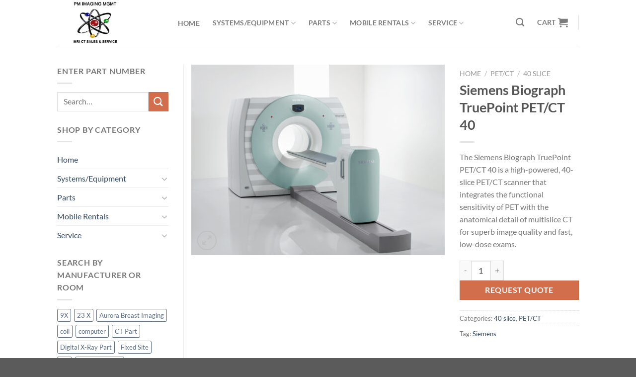

--- FILE ---
content_type: text/html; charset=UTF-8
request_url: https://pmimagingmgmt.com/product/siemens-biograph-true-point-petct-40/
body_size: 26661
content:
<!DOCTYPE html>
<html lang="en-US" class="loading-site no-js">
<head>
	<meta charset="UTF-8" />
	<link rel="profile" href="https://gmpg.org/xfn/11" />
	<link rel="pingback" href="https://pmimagingmgmt.com/xmlrpc.php" />

	<script>(function(html){html.className = html.className.replace(/\bno-js\b/,'js')})(document.documentElement);</script>
<meta name='robots' content='index, follow, max-image-preview:large, max-snippet:-1, max-video-preview:-1' />
	<style>img:is([sizes="auto" i], [sizes^="auto," i]) { contain-intrinsic-size: 3000px 1500px }</style>
	<meta name="viewport" content="width=device-width, initial-scale=1" />
	<!-- This site is optimized with the Yoast SEO plugin v23.2 - https://yoast.com/wordpress/plugins/seo/ -->
	<title>Siemens Biograph TruePoint PET/CT 40 | PM Imaging Management</title>
	<meta name="description" content="The Siemens Biograph TruePoint PET/CT 40 is a high-powered, 40-slice PET/CT scanner that integrates the functional sensitivity of PET with the anatomical detail of multislice CT for superb image quality and fast, low-dose exams. Find quality medical imaging equipment and parts at PM Imaging Management. Contact us for expert service and competitive pricing." />
	<link rel="canonical" href="https://pmimagingmgmt.com/product/siemens-biograph-true-point-petct-40/" />
	<meta property="og:locale" content="en_US" />
	<meta property="og:type" content="article" />
	<meta property="og:title" content="Siemens Biograph TruePoint PET/CT 40 | PM Imaging Management" />
	<meta property="og:description" content="The Siemens Biograph TruePoint PET/CT 40 is a high-powered, 40-slice PET/CT scanner that integrates the functional sensitivity of PET with the anatomical detail of multislice CT for superb image quality and fast, low-dose exams. Find quality medical imaging equipment and parts at PM Imaging Management. Contact us for expert service and competitive pricing." />
	<meta property="og:url" content="https://pmimagingmgmt.com/product/siemens-biograph-true-point-petct-40/" />
	<meta property="og:site_name" content="PM Imaging Management" />
	<meta property="article:publisher" content="https://www.facebook.com/PMImagingmgmt/" />
	<meta property="article:modified_time" content="2025-08-15T19:29:51+00:00" />
	<meta property="og:image" content="https://pmimagingmgmt.com/wp-content/uploads/2018/05/sm20832_mi_08_optimized-00046587-10.jpg" />
	<meta property="og:image:width" content="960" />
	<meta property="og:image:height" content="720" />
	<meta property="og:image:type" content="image/jpeg" />
	<meta name="twitter:card" content="summary_large_image" />
	<meta name="twitter:label1" content="Est. reading time" />
	<meta name="twitter:data1" content="1 minute" />
	<script type="application/ld+json" class="yoast-schema-graph">{"@context":"https://schema.org","@graph":[{"@type":"WebPage","@id":"https://pmimagingmgmt.com/product/siemens-biograph-true-point-petct-40/","url":"https://pmimagingmgmt.com/product/siemens-biograph-true-point-petct-40/","name":"Siemens Biograph TruePoint PET/CT 40 | PM Imaging Management","isPartOf":{"@id":"https://pmimagingmgmt.com/#website"},"primaryImageOfPage":{"@id":"https://pmimagingmgmt.com/product/siemens-biograph-true-point-petct-40/#primaryimage"},"image":{"@id":"https://pmimagingmgmt.com/product/siemens-biograph-true-point-petct-40/#primaryimage"},"thumbnailUrl":"https://pmimagingmgmt.com/wp-content/uploads/2018/05/sm20832_mi_08_optimized-00046587-10.jpg","datePublished":"2018-05-31T05:26:00+00:00","dateModified":"2025-08-15T19:29:51+00:00","description":"The Siemens Biograph TruePoint PET/CT 40 is a high-powered, 40-slice PET/CT scanner that integrates the functional sensitivity of PET with the anatomical detail of multislice CT for superb image quality and fast, low-dose exams. Find quality medical imaging equipment and parts at PM Imaging Management. Contact us for expert service and competitive pricing.","breadcrumb":{"@id":"https://pmimagingmgmt.com/product/siemens-biograph-true-point-petct-40/#breadcrumb"},"inLanguage":"en-US","potentialAction":[{"@type":"ReadAction","target":["https://pmimagingmgmt.com/product/siemens-biograph-true-point-petct-40/"]}]},{"@type":"ImageObject","inLanguage":"en-US","@id":"https://pmimagingmgmt.com/product/siemens-biograph-true-point-petct-40/#primaryimage","url":"https://pmimagingmgmt.com/wp-content/uploads/2018/05/sm20832_mi_08_optimized-00046587-10.jpg","contentUrl":"https://pmimagingmgmt.com/wp-content/uploads/2018/05/sm20832_mi_08_optimized-00046587-10.jpg","width":960,"height":720},{"@type":"BreadcrumbList","@id":"https://pmimagingmgmt.com/product/siemens-biograph-true-point-petct-40/#breadcrumb","itemListElement":[{"@type":"ListItem","position":1,"name":"Home","item":"https://pmimagingmgmt.com/"},{"@type":"ListItem","position":2,"name":"EQUIPMENT","item":"https://pmimagingmgmt.com/equipment/"},{"@type":"ListItem","position":3,"name":"Siemens Biograph TruePoint PET/CT 40"}]},{"@type":"WebSite","@id":"https://pmimagingmgmt.com/#website","url":"https://pmimagingmgmt.com/","name":"PM Imaging Management | Medical Imaging Equipment & Parts","description":"Specialized provider of new and refurbished medical imaging equipment, parts, and services for healthcare facilities.","publisher":{"@id":"https://pmimagingmgmt.com/#organization"},"potentialAction":[{"@type":"SearchAction","target":{"@type":"EntryPoint","urlTemplate":"https://pmimagingmgmt.com/?s={search_term_string}"},"query-input":"required name=search_term_string"}],"inLanguage":"en-US"},{"@type":"Organization","@id":"https://pmimagingmgmt.com/#organization","name":"PMimaging Management","alternateName":"MRI CT XRay Equipment, Parts and Service","url":"https://pmimagingmgmt.com/","logo":{"@type":"ImageObject","inLanguage":"en-US","@id":"https://pmimagingmgmt.com/#/schema/logo/image/","url":"https://pmimagingmgmt.com/wp-content/uploads/2020/03/pm-managment.png","contentUrl":"https://pmimagingmgmt.com/wp-content/uploads/2020/03/pm-managment.png","width":196,"height":120,"caption":"PMimaging Management"},"image":{"@id":"https://pmimagingmgmt.com/#/schema/logo/image/"},"sameAs":["https://www.facebook.com/PMImagingmgmt/","https://www.linkedin.com/in/kevin-collins-b24188146/"]}]}</script>
	<!-- / Yoast SEO plugin. -->


<link rel='dns-prefetch' href='//pmimagingmgmt.com' />
<link rel='prefetch' href='https://pmimagingmgmt.com/wp-content/themes/flatsome/assets/js/flatsome.js?ver=8e60d746741250b4dd4e' />
<link rel='prefetch' href='https://pmimagingmgmt.com/wp-content/themes/flatsome/assets/js/chunk.slider.js?ver=3.19.4' />
<link rel='prefetch' href='https://pmimagingmgmt.com/wp-content/themes/flatsome/assets/js/chunk.popups.js?ver=3.19.4' />
<link rel='prefetch' href='https://pmimagingmgmt.com/wp-content/themes/flatsome/assets/js/chunk.tooltips.js?ver=3.19.4' />
<link rel='prefetch' href='https://pmimagingmgmt.com/wp-content/themes/flatsome/assets/js/woocommerce.js?ver=325ad20e90dbc8889310' />
<link rel="alternate" type="application/rss+xml" title="PM Imaging Management &raquo; Feed" href="https://pmimagingmgmt.com/feed/" />
<link rel="alternate" type="application/rss+xml" title="PM Imaging Management &raquo; Comments Feed" href="https://pmimagingmgmt.com/comments/feed/" />
<script type="text/javascript">
/* <![CDATA[ */
window._wpemojiSettings = {"baseUrl":"https:\/\/s.w.org\/images\/core\/emoji\/15.0.3\/72x72\/","ext":".png","svgUrl":"https:\/\/s.w.org\/images\/core\/emoji\/15.0.3\/svg\/","svgExt":".svg","source":{"concatemoji":"https:\/\/pmimagingmgmt.com\/wp-includes\/js\/wp-emoji-release.min.js?ver=6.7.2"}};
/*! This file is auto-generated */
!function(i,n){var o,s,e;function c(e){try{var t={supportTests:e,timestamp:(new Date).valueOf()};sessionStorage.setItem(o,JSON.stringify(t))}catch(e){}}function p(e,t,n){e.clearRect(0,0,e.canvas.width,e.canvas.height),e.fillText(t,0,0);var t=new Uint32Array(e.getImageData(0,0,e.canvas.width,e.canvas.height).data),r=(e.clearRect(0,0,e.canvas.width,e.canvas.height),e.fillText(n,0,0),new Uint32Array(e.getImageData(0,0,e.canvas.width,e.canvas.height).data));return t.every(function(e,t){return e===r[t]})}function u(e,t,n){switch(t){case"flag":return n(e,"\ud83c\udff3\ufe0f\u200d\u26a7\ufe0f","\ud83c\udff3\ufe0f\u200b\u26a7\ufe0f")?!1:!n(e,"\ud83c\uddfa\ud83c\uddf3","\ud83c\uddfa\u200b\ud83c\uddf3")&&!n(e,"\ud83c\udff4\udb40\udc67\udb40\udc62\udb40\udc65\udb40\udc6e\udb40\udc67\udb40\udc7f","\ud83c\udff4\u200b\udb40\udc67\u200b\udb40\udc62\u200b\udb40\udc65\u200b\udb40\udc6e\u200b\udb40\udc67\u200b\udb40\udc7f");case"emoji":return!n(e,"\ud83d\udc26\u200d\u2b1b","\ud83d\udc26\u200b\u2b1b")}return!1}function f(e,t,n){var r="undefined"!=typeof WorkerGlobalScope&&self instanceof WorkerGlobalScope?new OffscreenCanvas(300,150):i.createElement("canvas"),a=r.getContext("2d",{willReadFrequently:!0}),o=(a.textBaseline="top",a.font="600 32px Arial",{});return e.forEach(function(e){o[e]=t(a,e,n)}),o}function t(e){var t=i.createElement("script");t.src=e,t.defer=!0,i.head.appendChild(t)}"undefined"!=typeof Promise&&(o="wpEmojiSettingsSupports",s=["flag","emoji"],n.supports={everything:!0,everythingExceptFlag:!0},e=new Promise(function(e){i.addEventListener("DOMContentLoaded",e,{once:!0})}),new Promise(function(t){var n=function(){try{var e=JSON.parse(sessionStorage.getItem(o));if("object"==typeof e&&"number"==typeof e.timestamp&&(new Date).valueOf()<e.timestamp+604800&&"object"==typeof e.supportTests)return e.supportTests}catch(e){}return null}();if(!n){if("undefined"!=typeof Worker&&"undefined"!=typeof OffscreenCanvas&&"undefined"!=typeof URL&&URL.createObjectURL&&"undefined"!=typeof Blob)try{var e="postMessage("+f.toString()+"("+[JSON.stringify(s),u.toString(),p.toString()].join(",")+"));",r=new Blob([e],{type:"text/javascript"}),a=new Worker(URL.createObjectURL(r),{name:"wpTestEmojiSupports"});return void(a.onmessage=function(e){c(n=e.data),a.terminate(),t(n)})}catch(e){}c(n=f(s,u,p))}t(n)}).then(function(e){for(var t in e)n.supports[t]=e[t],n.supports.everything=n.supports.everything&&n.supports[t],"flag"!==t&&(n.supports.everythingExceptFlag=n.supports.everythingExceptFlag&&n.supports[t]);n.supports.everythingExceptFlag=n.supports.everythingExceptFlag&&!n.supports.flag,n.DOMReady=!1,n.readyCallback=function(){n.DOMReady=!0}}).then(function(){return e}).then(function(){var e;n.supports.everything||(n.readyCallback(),(e=n.source||{}).concatemoji?t(e.concatemoji):e.wpemoji&&e.twemoji&&(t(e.twemoji),t(e.wpemoji)))}))}((window,document),window._wpemojiSettings);
/* ]]> */
</script>
<style id='wp-emoji-styles-inline-css' type='text/css'>

	img.wp-smiley, img.emoji {
		display: inline !important;
		border: none !important;
		box-shadow: none !important;
		height: 1em !important;
		width: 1em !important;
		margin: 0 0.07em !important;
		vertical-align: -0.1em !important;
		background: none !important;
		padding: 0 !important;
	}
</style>
<style id='wp-block-library-inline-css' type='text/css'>
:root{--wp-admin-theme-color:#007cba;--wp-admin-theme-color--rgb:0,124,186;--wp-admin-theme-color-darker-10:#006ba1;--wp-admin-theme-color-darker-10--rgb:0,107,161;--wp-admin-theme-color-darker-20:#005a87;--wp-admin-theme-color-darker-20--rgb:0,90,135;--wp-admin-border-width-focus:2px;--wp-block-synced-color:#7a00df;--wp-block-synced-color--rgb:122,0,223;--wp-bound-block-color:var(--wp-block-synced-color)}@media (min-resolution:192dpi){:root{--wp-admin-border-width-focus:1.5px}}.wp-element-button{cursor:pointer}:root{--wp--preset--font-size--normal:16px;--wp--preset--font-size--huge:42px}:root .has-very-light-gray-background-color{background-color:#eee}:root .has-very-dark-gray-background-color{background-color:#313131}:root .has-very-light-gray-color{color:#eee}:root .has-very-dark-gray-color{color:#313131}:root .has-vivid-green-cyan-to-vivid-cyan-blue-gradient-background{background:linear-gradient(135deg,#00d084,#0693e3)}:root .has-purple-crush-gradient-background{background:linear-gradient(135deg,#34e2e4,#4721fb 50%,#ab1dfe)}:root .has-hazy-dawn-gradient-background{background:linear-gradient(135deg,#faaca8,#dad0ec)}:root .has-subdued-olive-gradient-background{background:linear-gradient(135deg,#fafae1,#67a671)}:root .has-atomic-cream-gradient-background{background:linear-gradient(135deg,#fdd79a,#004a59)}:root .has-nightshade-gradient-background{background:linear-gradient(135deg,#330968,#31cdcf)}:root .has-midnight-gradient-background{background:linear-gradient(135deg,#020381,#2874fc)}.has-regular-font-size{font-size:1em}.has-larger-font-size{font-size:2.625em}.has-normal-font-size{font-size:var(--wp--preset--font-size--normal)}.has-huge-font-size{font-size:var(--wp--preset--font-size--huge)}.has-text-align-center{text-align:center}.has-text-align-left{text-align:left}.has-text-align-right{text-align:right}#end-resizable-editor-section{display:none}.aligncenter{clear:both}.items-justified-left{justify-content:flex-start}.items-justified-center{justify-content:center}.items-justified-right{justify-content:flex-end}.items-justified-space-between{justify-content:space-between}.screen-reader-text{border:0;clip:rect(1px,1px,1px,1px);clip-path:inset(50%);height:1px;margin:-1px;overflow:hidden;padding:0;position:absolute;width:1px;word-wrap:normal!important}.screen-reader-text:focus{background-color:#ddd;clip:auto!important;clip-path:none;color:#444;display:block;font-size:1em;height:auto;left:5px;line-height:normal;padding:15px 23px 14px;text-decoration:none;top:5px;width:auto;z-index:100000}html :where(.has-border-color){border-style:solid}html :where([style*=border-top-color]){border-top-style:solid}html :where([style*=border-right-color]){border-right-style:solid}html :where([style*=border-bottom-color]){border-bottom-style:solid}html :where([style*=border-left-color]){border-left-style:solid}html :where([style*=border-width]){border-style:solid}html :where([style*=border-top-width]){border-top-style:solid}html :where([style*=border-right-width]){border-right-style:solid}html :where([style*=border-bottom-width]){border-bottom-style:solid}html :where([style*=border-left-width]){border-left-style:solid}html :where(img[class*=wp-image-]){height:auto;max-width:100%}:where(figure){margin:0 0 1em}html :where(.is-position-sticky){--wp-admin--admin-bar--position-offset:var(--wp-admin--admin-bar--height,0px)}@media screen and (max-width:600px){html :where(.is-position-sticky){--wp-admin--admin-bar--position-offset:0px}}
</style>
<link rel='stylesheet' id='photoswipe-css' href='https://pmimagingmgmt.com/wp-content/plugins/woocommerce/assets/css/photoswipe/photoswipe.min.css?ver=9.1.4' type='text/css' media='all' />
<link rel='stylesheet' id='photoswipe-default-skin-css' href='https://pmimagingmgmt.com/wp-content/plugins/woocommerce/assets/css/photoswipe/default-skin/default-skin.min.css?ver=9.1.4' type='text/css' media='all' />
<style id='woocommerce-inline-inline-css' type='text/css'>
.woocommerce form .form-row .required { visibility: visible; }
</style>
<link rel='stylesheet' id='flatsome-main-css' href='https://pmimagingmgmt.com/wp-content/themes/flatsome/assets/css/flatsome.css?ver=3.19.4' type='text/css' media='all' />
<style id='flatsome-main-inline-css' type='text/css'>
@font-face {
				font-family: "fl-icons";
				font-display: block;
				src: url(https://pmimagingmgmt.com/wp-content/themes/flatsome/assets/css/icons/fl-icons.eot?v=3.19.4);
				src:
					url(https://pmimagingmgmt.com/wp-content/themes/flatsome/assets/css/icons/fl-icons.eot#iefix?v=3.19.4) format("embedded-opentype"),
					url(https://pmimagingmgmt.com/wp-content/themes/flatsome/assets/css/icons/fl-icons.woff2?v=3.19.4) format("woff2"),
					url(https://pmimagingmgmt.com/wp-content/themes/flatsome/assets/css/icons/fl-icons.ttf?v=3.19.4) format("truetype"),
					url(https://pmimagingmgmt.com/wp-content/themes/flatsome/assets/css/icons/fl-icons.woff?v=3.19.4) format("woff"),
					url(https://pmimagingmgmt.com/wp-content/themes/flatsome/assets/css/icons/fl-icons.svg?v=3.19.4#fl-icons) format("svg");
			}
</style>
<link rel='stylesheet' id='flatsome-shop-css' href='https://pmimagingmgmt.com/wp-content/themes/flatsome/assets/css/flatsome-shop.css?ver=3.19.4' type='text/css' media='all' />
<link rel='stylesheet' id='flatsome-style-css' href='https://pmimagingmgmt.com/wp-content/themes/flatsome/style.css?ver=3.19.4' type='text/css' media='all' />
<link rel='stylesheet' id='gpls_woo_rfq_css-css' href='https://pmimagingmgmt.com/wp-content/plugins/woo-rfq-for-woocommerce/gpls_assets/css/gpls_woo_rfq.css?ver=27794' type='text/css' media='all' />
<style id='gpls_woo_rfq_css-inline-css' type='text/css'>
.bundle_price { visibility: collapse !important; }
.site-header .widget_shopping_cart p.total,.cart-subtotal,.tax-rate,.tax-total,.order-total,.product-price,.product-subtotal { visibility: collapse }
</style>
<link rel='stylesheet' id='url_gpls_wh_css-css' href='https://pmimagingmgmt.com/wp-content/plugins/woo-rfq-for-woocommerce/gpls_assets/css/gpls_wh_visitor.css?ver=25418' type='text/css' media='all' />
<!--n2css--><script type="text/javascript" src="https://pmimagingmgmt.com/wp-content/plugins/woocommerce/assets/js/photoswipe/photoswipe.min.js?ver=4.1.1-wc.9.1.4" id="photoswipe-js" defer="defer" data-wp-strategy="defer"></script>
<script type="text/javascript" src="https://pmimagingmgmt.com/wp-content/plugins/woocommerce/assets/js/photoswipe/photoswipe-ui-default.min.js?ver=4.1.1-wc.9.1.4" id="photoswipe-ui-default-js" defer="defer" data-wp-strategy="defer"></script>
<script type="text/javascript" src="https://pmimagingmgmt.com/wp-includes/js/jquery/jquery.min.js?ver=3.7.1" id="jquery-core-js"></script>
<script type="text/javascript" src="https://pmimagingmgmt.com/wp-includes/js/jquery/jquery-migrate.min.js?ver=3.4.1" id="jquery-migrate-js"></script>
<script type="text/javascript" id="wc-single-product-js-extra">
/* <![CDATA[ */
var wc_single_product_params = {"i18n_required_rating_text":"Please select a rating","review_rating_required":"yes","flexslider":{"rtl":false,"animation":"slide","smoothHeight":true,"directionNav":false,"controlNav":"thumbnails","slideshow":false,"animationSpeed":500,"animationLoop":false,"allowOneSlide":false},"zoom_enabled":"","zoom_options":[],"photoswipe_enabled":"1","photoswipe_options":{"shareEl":false,"closeOnScroll":false,"history":false,"hideAnimationDuration":0,"showAnimationDuration":0},"flexslider_enabled":""};
/* ]]> */
</script>
<script type="text/javascript" src="https://pmimagingmgmt.com/wp-content/plugins/woocommerce/assets/js/frontend/single-product.min.js?ver=9.1.4" id="wc-single-product-js" defer="defer" data-wp-strategy="defer"></script>
<script type="text/javascript" src="https://pmimagingmgmt.com/wp-content/plugins/woocommerce/assets/js/jquery-blockui/jquery.blockUI.min.js?ver=2.7.0-wc.9.1.4" id="jquery-blockui-js" data-wp-strategy="defer"></script>
<script type="text/javascript" src="https://pmimagingmgmt.com/wp-content/plugins/woocommerce/assets/js/js-cookie/js.cookie.min.js?ver=2.1.4-wc.9.1.4" id="js-cookie-js" data-wp-strategy="defer"></script>
<link rel="https://api.w.org/" href="https://pmimagingmgmt.com/wp-json/" /><link rel="alternate" title="JSON" type="application/json" href="https://pmimagingmgmt.com/wp-json/wp/v2/product/1111" /><link rel="EditURI" type="application/rsd+xml" title="RSD" href="https://pmimagingmgmt.com/xmlrpc.php?rsd" />
<meta name="generator" content="WordPress 6.7.2" />
<meta name="generator" content="WooCommerce 9.1.4" />
<link rel='shortlink' href='https://pmimagingmgmt.com/?p=1111' />
<link rel="alternate" title="oEmbed (JSON)" type="application/json+oembed" href="https://pmimagingmgmt.com/wp-json/oembed/1.0/embed?url=https%3A%2F%2Fpmimagingmgmt.com%2Fproduct%2Fsiemens-biograph-true-point-petct-40%2F" />
<link rel="alternate" title="oEmbed (XML)" type="text/xml+oembed" href="https://pmimagingmgmt.com/wp-json/oembed/1.0/embed?url=https%3A%2F%2Fpmimagingmgmt.com%2Fproduct%2Fsiemens-biograph-true-point-petct-40%2F&#038;format=xml" />
	<noscript><style>.woocommerce-product-gallery{ opacity: 1 !important; }</style></noscript>
	<style class='wp-fonts-local' type='text/css'>
@font-face{font-family:Inter;font-style:normal;font-weight:300 900;font-display:fallback;src:url('https://pmimagingmgmt.com/wp-content/plugins/woocommerce/assets/fonts/Inter-VariableFont_slnt,wght.woff2') format('woff2');font-stretch:normal;}
@font-face{font-family:Cardo;font-style:normal;font-weight:400;font-display:fallback;src:url('https://pmimagingmgmt.com/wp-content/plugins/woocommerce/assets/fonts/cardo_normal_400.woff2') format('woff2');}
</style>
<link rel="icon" href="https://pmimagingmgmt.com/wp-content/uploads/2020/03/pm-managment-100x100.png" sizes="32x32" />
<link rel="icon" href="https://pmimagingmgmt.com/wp-content/uploads/2020/03/pm-managment.png" sizes="192x192" />
<link rel="apple-touch-icon" href="https://pmimagingmgmt.com/wp-content/uploads/2020/03/pm-managment.png" />
<meta name="msapplication-TileImage" content="https://pmimagingmgmt.com/wp-content/uploads/2020/03/pm-managment.png" />
<style id="custom-css" type="text/css">:root {--primary-color: #446084;--fs-color-primary: #446084;--fs-color-secondary: #d26e4b;--fs-color-success: #7a9c59;--fs-color-alert: #b20000;--fs-experimental-link-color: #334862;--fs-experimental-link-color-hover: #111;}.tooltipster-base {--tooltip-color: #fff;--tooltip-bg-color: #000;}.off-canvas-right .mfp-content, .off-canvas-left .mfp-content {--drawer-width: 300px;}.off-canvas .mfp-content.off-canvas-cart {--drawer-width: 360px;}.header-main{height: 90px}#logo img{max-height: 90px}#logo{width:200px;}.header-top{min-height: 30px}.transparent .header-main{height: 90px}.transparent #logo img{max-height: 90px}.has-transparent + .page-title:first-of-type,.has-transparent + #main > .page-title,.has-transparent + #main > div > .page-title,.has-transparent + #main .page-header-wrapper:first-of-type .page-title{padding-top: 90px;}.header.show-on-scroll,.stuck .header-main{height:56px!important}.stuck #logo img{max-height: 56px!important}.search-form{ width: 51%;}.header-bottom {background-color: #f1f1f1}.header-main .nav > li > a{line-height: 16px }.stuck .header-main .nav > li > a{line-height: 50px }@media (max-width: 549px) {.header-main{height: 70px}#logo img{max-height: 70px}}body{font-family: Lato, sans-serif;}body {font-weight: 400;font-style: normal;}.nav > li > a {font-family: Lato, sans-serif;}.mobile-sidebar-levels-2 .nav > li > ul > li > a {font-family: Lato, sans-serif;}.nav > li > a,.mobile-sidebar-levels-2 .nav > li > ul > li > a {font-weight: 700;font-style: normal;}h1,h2,h3,h4,h5,h6,.heading-font, .off-canvas-center .nav-sidebar.nav-vertical > li > a{font-family: Lato, sans-serif;}h1,h2,h3,h4,h5,h6,.heading-font,.banner h1,.banner h2 {font-weight: 700;font-style: normal;}.alt-font{font-family: "Dancing Script", sans-serif;}.alt-font {font-weight: 400!important;font-style: normal!important;}.shop-page-title.featured-title .title-bg{ background-image: url(https://pmimagingmgmt.com/wp-content/uploads/2018/05/sm20832_mi_08_optimized-00046587-10.jpg)!important;}@media screen and (min-width: 550px){.products .box-vertical .box-image{min-width: 247px!important;width: 247px!important;}}.nav-vertical-fly-out > li + li {border-top-width: 1px; border-top-style: solid;}.label-new.menu-item > a:after{content:"New";}.label-hot.menu-item > a:after{content:"Hot";}.label-sale.menu-item > a:after{content:"Sale";}.label-popular.menu-item > a:after{content:"Popular";}</style><style id="kirki-inline-styles">/* latin-ext */
@font-face {
  font-family: 'Lato';
  font-style: normal;
  font-weight: 400;
  font-display: swap;
  src: url(https://pmimagingmgmt.com/wp-content/fonts/lato/S6uyw4BMUTPHjxAwXjeu.woff2) format('woff2');
  unicode-range: U+0100-02BA, U+02BD-02C5, U+02C7-02CC, U+02CE-02D7, U+02DD-02FF, U+0304, U+0308, U+0329, U+1D00-1DBF, U+1E00-1E9F, U+1EF2-1EFF, U+2020, U+20A0-20AB, U+20AD-20C0, U+2113, U+2C60-2C7F, U+A720-A7FF;
}
/* latin */
@font-face {
  font-family: 'Lato';
  font-style: normal;
  font-weight: 400;
  font-display: swap;
  src: url(https://pmimagingmgmt.com/wp-content/fonts/lato/S6uyw4BMUTPHjx4wXg.woff2) format('woff2');
  unicode-range: U+0000-00FF, U+0131, U+0152-0153, U+02BB-02BC, U+02C6, U+02DA, U+02DC, U+0304, U+0308, U+0329, U+2000-206F, U+20AC, U+2122, U+2191, U+2193, U+2212, U+2215, U+FEFF, U+FFFD;
}
/* latin-ext */
@font-face {
  font-family: 'Lato';
  font-style: normal;
  font-weight: 700;
  font-display: swap;
  src: url(https://pmimagingmgmt.com/wp-content/fonts/lato/S6u9w4BMUTPHh6UVSwaPGR_p.woff2) format('woff2');
  unicode-range: U+0100-02BA, U+02BD-02C5, U+02C7-02CC, U+02CE-02D7, U+02DD-02FF, U+0304, U+0308, U+0329, U+1D00-1DBF, U+1E00-1E9F, U+1EF2-1EFF, U+2020, U+20A0-20AB, U+20AD-20C0, U+2113, U+2C60-2C7F, U+A720-A7FF;
}
/* latin */
@font-face {
  font-family: 'Lato';
  font-style: normal;
  font-weight: 700;
  font-display: swap;
  src: url(https://pmimagingmgmt.com/wp-content/fonts/lato/S6u9w4BMUTPHh6UVSwiPGQ.woff2) format('woff2');
  unicode-range: U+0000-00FF, U+0131, U+0152-0153, U+02BB-02BC, U+02C6, U+02DA, U+02DC, U+0304, U+0308, U+0329, U+2000-206F, U+20AC, U+2122, U+2191, U+2193, U+2212, U+2215, U+FEFF, U+FFFD;
}/* vietnamese */
@font-face {
  font-family: 'Dancing Script';
  font-style: normal;
  font-weight: 400;
  font-display: swap;
  src: url(https://pmimagingmgmt.com/wp-content/fonts/dancing-script/If2cXTr6YS-zF4S-kcSWSVi_sxjsohD9F50Ruu7BMSo3Rep8ltA.woff2) format('woff2');
  unicode-range: U+0102-0103, U+0110-0111, U+0128-0129, U+0168-0169, U+01A0-01A1, U+01AF-01B0, U+0300-0301, U+0303-0304, U+0308-0309, U+0323, U+0329, U+1EA0-1EF9, U+20AB;
}
/* latin-ext */
@font-face {
  font-family: 'Dancing Script';
  font-style: normal;
  font-weight: 400;
  font-display: swap;
  src: url(https://pmimagingmgmt.com/wp-content/fonts/dancing-script/If2cXTr6YS-zF4S-kcSWSVi_sxjsohD9F50Ruu7BMSo3ROp8ltA.woff2) format('woff2');
  unicode-range: U+0100-02BA, U+02BD-02C5, U+02C7-02CC, U+02CE-02D7, U+02DD-02FF, U+0304, U+0308, U+0329, U+1D00-1DBF, U+1E00-1E9F, U+1EF2-1EFF, U+2020, U+20A0-20AB, U+20AD-20C0, U+2113, U+2C60-2C7F, U+A720-A7FF;
}
/* latin */
@font-face {
  font-family: 'Dancing Script';
  font-style: normal;
  font-weight: 400;
  font-display: swap;
  src: url(https://pmimagingmgmt.com/wp-content/fonts/dancing-script/If2cXTr6YS-zF4S-kcSWSVi_sxjsohD9F50Ruu7BMSo3Sup8.woff2) format('woff2');
  unicode-range: U+0000-00FF, U+0131, U+0152-0153, U+02BB-02BC, U+02C6, U+02DA, U+02DC, U+0304, U+0308, U+0329, U+2000-206F, U+20AC, U+2122, U+2191, U+2193, U+2212, U+2215, U+FEFF, U+FFFD;
}</style></head>

<body class="product-template-default single single-product postid-1111 theme-flatsome woocommerce woocommerce-page woocommerce-no-js full-width lightbox nav-dropdown-has-arrow nav-dropdown-has-shadow nav-dropdown-has-border">


<a class="skip-link screen-reader-text" href="#main">Skip to content</a>

<div id="wrapper">

	
	<header id="header" class="header ">
		<div class="header-wrapper">
			<div id="masthead" class="header-main hide-for-sticky">
      <div class="header-inner flex-row container logo-left medium-logo-center" role="navigation">

          <!-- Logo -->
          <div id="logo" class="flex-col logo">
            
<!-- Header logo -->
<a href="https://pmimagingmgmt.com/" title="PM Imaging Management - Specialized provider of new and refurbished medical imaging equipment, parts, and services for healthcare facilities." rel="home">
		<img width="196" height="120" src="https://pmimagingmgmt.com/wp-content/uploads/2020/03/pm-managment.png" class="header_logo header-logo" alt="PM Imaging Management"/><img  width="196" height="120" src="https://pmimagingmgmt.com/wp-content/uploads/2020/03/pm-managment.png" class="header-logo-dark" alt="PM Imaging Management"/></a>
          </div>

          <!-- Mobile Left Elements -->
          <div class="flex-col show-for-medium flex-left">
            <ul class="mobile-nav nav nav-left ">
              <li class="nav-icon has-icon">
  		<a href="#" data-open="#main-menu" data-pos="left" data-bg="main-menu-overlay" data-color="" class="is-small" aria-label="Menu" aria-controls="main-menu" aria-expanded="false">

		  <i class="icon-menu" ></i>
		  		</a>
	</li>
            </ul>
          </div>

          <!-- Left Elements -->
          <div class="flex-col hide-for-medium flex-left
            flex-grow">
            <ul class="header-nav header-nav-main nav nav-left  nav-outline nav-size-medium nav-uppercase" >
              <li id="menu-item-2038" class="menu-item menu-item-type-post_type menu-item-object-page menu-item-home menu-item-2038 menu-item-design-default"><a href="https://pmimagingmgmt.com/" class="nav-top-link">Home</a></li>
<li id="menu-item-2181" class="menu-item menu-item-type-taxonomy menu-item-object-product_cat menu-item-has-children menu-item-2181 menu-item-design-default has-dropdown"><a href="https://pmimagingmgmt.com/product-category/equipment/" class="nav-top-link" aria-expanded="false" aria-haspopup="menu">Systems/Equipment<i class="icon-angle-down" ></i></a>
<ul class="sub-menu nav-dropdown nav-dropdown-default">
	<li id="menu-item-249" class="menu-item menu-item-type-taxonomy menu-item-object-product_cat menu-item-has-children menu-item-249 nav-dropdown-col"><a href="https://pmimagingmgmt.com/product-category/equipment/mri-scanners/">MRI SCANNERS</a>
	<ul class="sub-menu nav-column nav-dropdown-default">
		<li id="menu-item-2110" class="menu-item menu-item-type-taxonomy menu-item-object-product_cat menu-item-has-children menu-item-2110"><a href="https://pmimagingmgmt.com/product-category/equipment/mri-scanners/closed-mri/">CLOSED MRI</a>
		<ul class="sub-menu nav-column nav-dropdown-default">
			<li id="menu-item-2109" class="menu-item menu-item-type-taxonomy menu-item-object-product_cat menu-item-2109"><a href="https://pmimagingmgmt.com/product-category/equipment/mri-scanners/closed-mri/1-0t/">1.0T</a></li>
			<li id="menu-item-2108" class="menu-item menu-item-type-taxonomy menu-item-object-product_cat menu-item-2108"><a href="https://pmimagingmgmt.com/product-category/equipment/mri-scanners/closed-mri/1-5t/">1.5T</a></li>
			<li id="menu-item-2112" class="menu-item menu-item-type-taxonomy menu-item-object-product_cat menu-item-2112"><a href="https://pmimagingmgmt.com/product-category/equipment/mri-scanners/closed-mri/3t-closed-mri/">3T Closed MRI</a></li>
			<li id="menu-item-2148" class="menu-item menu-item-type-taxonomy menu-item-object-product_cat menu-item-2148"><a href="https://pmimagingmgmt.com/product-category/parts/mri-parts/consoles-computers/9x-infinity/">9X INFINITY</a></li>
			<li id="menu-item-2157" class="menu-item menu-item-type-taxonomy menu-item-object-product_cat menu-item-2157"><a href="https://pmimagingmgmt.com/product-category/parts/mri-parts/consoles-computers/11-x-excite/">11X EXCITE</a></li>
			<li id="menu-item-2158" class="menu-item menu-item-type-taxonomy menu-item-object-product_cat menu-item-2158"><a href="https://pmimagingmgmt.com/product-category/parts/mri-parts/consoles-computers/12x-excite-hd/">12X EXCITE-HD</a></li>
			<li id="menu-item-2140" class="menu-item menu-item-type-taxonomy menu-item-object-product_cat menu-item-2140"><a href="https://pmimagingmgmt.com/product-category/parts/mri-parts/consoles-computers/14-x-excite/">14X EXCITE</a></li>
			<li id="menu-item-2313" class="menu-item menu-item-type-taxonomy menu-item-object-product_cat menu-item-2313"><a href="https://pmimagingmgmt.com/product-category/parts/mri-parts/consoles-computers/15-x/">15X</a></li>
			<li id="menu-item-2314" class="menu-item menu-item-type-taxonomy menu-item-object-product_cat menu-item-2314"><a href="https://pmimagingmgmt.com/product-category/parts/mri-parts/consoles-computers/16-x/">16X</a></li>
			<li id="menu-item-2315" class="menu-item menu-item-type-taxonomy menu-item-object-product_cat menu-item-2315"><a href="https://pmimagingmgmt.com/product-category/parts/mri-parts/consoles-computers/18-x/">18X</a></li>
			<li id="menu-item-2316" class="menu-item menu-item-type-taxonomy menu-item-object-product_cat menu-item-2316"><a href="https://pmimagingmgmt.com/product-category/parts/mri-parts/consoles-computers/23-x/">23 X</a></li>
			<li id="menu-item-2317" class="menu-item menu-item-type-taxonomy menu-item-object-product_cat menu-item-2317"><a href="https://pmimagingmgmt.com/product-category/parts/mri-parts/consoles-computers/24-x/">24X</a></li>
			<li id="menu-item-2318" class="menu-item menu-item-type-taxonomy menu-item-object-product_cat menu-item-2318"><a href="https://pmimagingmgmt.com/product-category/parts/mri-parts/consoles-computers/25-x/">25X</a></li>
			<li id="menu-item-2319" class="menu-item menu-item-type-taxonomy menu-item-object-product_cat menu-item-2319"><a href="https://pmimagingmgmt.com/product-category/parts/mri-parts/consoles-computers/26-x/">26X to Present</a></li>
		</ul>
</li>
		<li id="menu-item-2111" class="menu-item menu-item-type-taxonomy menu-item-object-product_cat menu-item-has-children menu-item-2111"><a href="https://pmimagingmgmt.com/product-category/equipment/mri-scanners/open-mri/">OPEN MRI</a>
		<ul class="sub-menu nav-column nav-dropdown-default">
			<li id="menu-item-860" class="menu-item menu-item-type-taxonomy menu-item-object-product_cat menu-item-860"><a href="https://pmimagingmgmt.com/product-category/equipment/mri-scanners/open-mri/0-7t-open/">0.7T open</a></li>
		</ul>
</li>
		<li id="menu-item-2202" class="menu-item menu-item-type-taxonomy menu-item-object-product_cat menu-item-2202"><a href="https://pmimagingmgmt.com/product-category/mobile-rentals/mobile-mri-rentals/">Mobile MRI rentals</a></li>
	</ul>
</li>
	<li id="menu-item-2123" class="menu-item menu-item-type-taxonomy menu-item-object-product_cat current-product-ancestor current-menu-parent current-product-parent menu-item-has-children menu-item-2123 active nav-dropdown-col"><a href="https://pmimagingmgmt.com/product-category/petct/">PET/CT</a>
	<ul class="sub-menu nav-column nav-dropdown-default">
		<li id="menu-item-2134" class="menu-item menu-item-type-taxonomy menu-item-object-product_cat menu-item-2134"><a href="https://pmimagingmgmt.com/product-category/petct/single-slice/">Single slice</a></li>
		<li id="menu-item-2133" class="menu-item menu-item-type-taxonomy menu-item-object-product_cat menu-item-2133"><a href="https://pmimagingmgmt.com/product-category/petct/dual-slice/">Dual Slice</a></li>
		<li id="menu-item-2129" class="menu-item menu-item-type-taxonomy menu-item-object-product_cat menu-item-2129"><a href="https://pmimagingmgmt.com/product-category/petct/4-slice/">4 slice</a></li>
		<li id="menu-item-2132" class="menu-item menu-item-type-taxonomy menu-item-object-product_cat menu-item-2132"><a href="https://pmimagingmgmt.com/product-category/petct/8-slice/">8 slice</a></li>
		<li id="menu-item-2126" class="menu-item menu-item-type-taxonomy menu-item-object-product_cat menu-item-2126"><a href="https://pmimagingmgmt.com/product-category/petct/16-slice/">16 slice</a></li>
		<li id="menu-item-2128" class="menu-item menu-item-type-taxonomy menu-item-object-product_cat menu-item-2128"><a href="https://pmimagingmgmt.com/product-category/petct/32-slice/">32 slice</a></li>
		<li id="menu-item-2130" class="menu-item menu-item-type-taxonomy menu-item-object-product_cat current-product-ancestor current-menu-parent current-product-parent menu-item-2130 active"><a href="https://pmimagingmgmt.com/product-category/petct/40-slice/">40 slice</a></li>
		<li id="menu-item-2131" class="menu-item menu-item-type-taxonomy menu-item-object-product_cat menu-item-2131"><a href="https://pmimagingmgmt.com/product-category/petct/64-slice/">64 slice</a></li>
		<li id="menu-item-2125" class="menu-item menu-item-type-taxonomy menu-item-object-product_cat menu-item-2125"><a href="https://pmimagingmgmt.com/product-category/petct/128-slice/">128 slice</a></li>
		<li id="menu-item-2127" class="menu-item menu-item-type-taxonomy menu-item-object-product_cat menu-item-2127"><a href="https://pmimagingmgmt.com/product-category/petct/256-slice/">256 slice</a></li>
		<li id="menu-item-2203" class="menu-item menu-item-type-taxonomy menu-item-object-product_cat menu-item-2203"><a href="https://pmimagingmgmt.com/product-category/mobile-rentals/mobile-pet-ct-rentals/">Mobile PET/CT rentals</a></li>
	</ul>
</li>
	<li id="menu-item-1006" class="menu-item menu-item-type-taxonomy menu-item-object-product_cat menu-item-has-children menu-item-1006 nav-dropdown-col"><a href="https://pmimagingmgmt.com/product-category/equipment/c-arm/">C-ARM</a>
	<ul class="sub-menu nav-column nav-dropdown-default">
		<li id="menu-item-995" class="menu-item menu-item-type-taxonomy menu-item-object-product_cat menu-item-995"><a href="https://pmimagingmgmt.com/product-category/equipment/c-arm/full-size-c-arm/">FULL SIZE C-ARM</a></li>
		<li id="menu-item-996" class="menu-item menu-item-type-taxonomy menu-item-object-product_cat menu-item-996"><a href="https://pmimagingmgmt.com/product-category/equipment/c-arm/mini-c-arm/">MINI C-ARM</a></li>
		<li id="menu-item-997" class="menu-item menu-item-type-taxonomy menu-item-object-product_cat menu-item-997"><a href="https://pmimagingmgmt.com/product-category/equipment/c-arm/portable-c-arm/">PORTABLE C-ARM</a></li>
		<li id="menu-item-998" class="menu-item menu-item-type-taxonomy menu-item-object-product_cat menu-item-998"><a href="https://pmimagingmgmt.com/product-category/equipment/c-arm/table-c-arm/">TABLE C-ARM</a></li>
	</ul>
</li>
	<li id="menu-item-2216" class="menu-item menu-item-type-taxonomy menu-item-object-product_cat menu-item-has-children menu-item-2216 nav-dropdown-col"><a href="https://pmimagingmgmt.com/product-category/x-ray/">X-RAY</a>
	<ul class="sub-menu nav-column nav-dropdown-default">
		<li id="menu-item-2217" class="menu-item menu-item-type-taxonomy menu-item-object-product_cat menu-item-2217"><a href="https://pmimagingmgmt.com/product-category/x-ray/portable-x-ray/">PORTABLE X-RAY</a></li>
	</ul>
</li>
	<li id="menu-item-2113" class="menu-item menu-item-type-taxonomy menu-item-object-product_cat menu-item-2113"><a href="https://pmimagingmgmt.com/product-category/equipment/radiographic-fluoroscopy/">RADIOGRAPHIC FLUOROSCOPY</a></li>
</ul>
</li>
<li id="menu-item-2182" class="menu-item menu-item-type-taxonomy menu-item-object-product_cat menu-item-has-children menu-item-2182 menu-item-design-default has-dropdown"><a href="https://pmimagingmgmt.com/product-category/parts/" class="nav-top-link" aria-expanded="false" aria-haspopup="menu">Parts<i class="icon-angle-down" ></i></a>
<ul class="sub-menu nav-dropdown nav-dropdown-default">
	<li id="menu-item-2183" class="menu-item menu-item-type-taxonomy menu-item-object-product_cat menu-item-has-children menu-item-2183 nav-dropdown-col"><a href="https://pmimagingmgmt.com/product-category/parts/mri-parts/">MRI parts</a>
	<ul class="sub-menu nav-column nav-dropdown-default">
		<li id="menu-item-2184" class="menu-item menu-item-type-taxonomy menu-item-object-product_cat menu-item-has-children menu-item-2184"><a href="https://pmimagingmgmt.com/product-category/parts/mri-parts/coils-and-accessories-magnet-room-part/">Coils and Accessories</a>
		<ul class="sub-menu nav-column nav-dropdown-default">
			<li id="menu-item-2185" class="menu-item menu-item-type-taxonomy menu-item-object-product_cat menu-item-2185"><a href="https://pmimagingmgmt.com/product-category/parts/mri-parts/4-channel-array/">4-Channel Array</a></li>
			<li id="menu-item-2186" class="menu-item menu-item-type-taxonomy menu-item-object-product_cat menu-item-2186"><a href="https://pmimagingmgmt.com/product-category/parts/mri-parts/8-channel-array/">8-Channel Array</a></li>
			<li id="menu-item-2197" class="menu-item menu-item-type-taxonomy menu-item-object-product_cat menu-item-2197"><a href="https://pmimagingmgmt.com/product-category/parts/mri-parts/16-channel-array/">16-Channel Array</a></li>
			<li id="menu-item-2198" class="menu-item menu-item-type-taxonomy menu-item-object-product_cat menu-item-2198"><a href="https://pmimagingmgmt.com/product-category/parts/mri-parts/32-channel-array/">32-Channel Array</a></li>
		</ul>
</li>
		<li id="menu-item-2187" class="menu-item menu-item-type-taxonomy menu-item-object-product_cat menu-item-2187"><a href="https://pmimagingmgmt.com/product-category/parts/mri-parts/coldhead-shieldcooling/">Coldhead &#038; Shieldcooling</a></li>
		<li id="menu-item-2160" class="menu-item menu-item-type-taxonomy menu-item-object-product_cat menu-item-2160"><a href="https://pmimagingmgmt.com/product-category/parts/mri-parts/consoles-computers/">Consoles &#038; Computers</a></li>
		<li id="menu-item-2199" class="menu-item menu-item-type-taxonomy menu-item-object-product_cat menu-item-2199"><a href="https://pmimagingmgmt.com/product-category/parts/mri-parts/linear-quadrature/">Linear / Quadrature</a></li>
	</ul>
</li>
	<li id="menu-item-2221" class="menu-item menu-item-type-taxonomy menu-item-object-product_cat menu-item-has-children menu-item-2221 nav-dropdown-col"><a href="https://pmimagingmgmt.com/product-category/parts/ct-parts/">CT Parts</a>
	<ul class="sub-menu nav-column nav-dropdown-default">
		<li id="menu-item-2222" class="menu-item menu-item-type-taxonomy menu-item-object-product_cat menu-item-2222"><a href="https://pmimagingmgmt.com/product-category/parts/ct-parts/gantry-and-slice-type/">Gantry and Slice type</a></li>
	</ul>
</li>
	<li id="menu-item-2200" class="menu-item menu-item-type-taxonomy menu-item-object-product_cat menu-item-2200"><a href="https://pmimagingmgmt.com/product-category/parts/mammo-parts/">MAMMO PARTS</a></li>
</ul>
</li>
<li id="menu-item-2188" class="menu-item menu-item-type-taxonomy menu-item-object-product_cat menu-item-has-children menu-item-2188 menu-item-design-default has-dropdown"><a href="https://pmimagingmgmt.com/product-category/mobile-rentals/" class="nav-top-link" aria-expanded="false" aria-haspopup="menu">Mobile Rentals<i class="icon-angle-down" ></i></a>
<ul class="sub-menu nav-dropdown nav-dropdown-default">
	<li id="menu-item-2211" class="menu-item menu-item-type-post_type menu-item-object-product menu-item-2211"><a href="https://pmimagingmgmt.com/product/mobile-mri-rental/">Mobile MRI rental</a></li>
	<li id="menu-item-2209" class="menu-item menu-item-type-post_type menu-item-object-product menu-item-2209"><a href="https://pmimagingmgmt.com/product/mobile-pet-ct-rentals/">Mobile PET/CT rentals</a></li>
	<li id="menu-item-2210" class="menu-item menu-item-type-post_type menu-item-object-product menu-item-2210"><a href="https://pmimagingmgmt.com/product/mobile-ct-rentals/">Mobile CT rentals</a></li>
	<li id="menu-item-2208" class="menu-item menu-item-type-post_type menu-item-object-product menu-item-2208"><a href="https://pmimagingmgmt.com/product/mobile-xray-rentals/">Mobile Xray rentals</a></li>
</ul>
</li>
<li id="menu-item-2244" class="menu-item menu-item-type-taxonomy menu-item-object-product_cat menu-item-has-children menu-item-2244 menu-item-design-default has-dropdown"><a href="https://pmimagingmgmt.com/product-category/service/" class="nav-top-link" aria-expanded="false" aria-haspopup="menu">Service<i class="icon-angle-down" ></i></a>
<ul class="sub-menu nav-dropdown nav-dropdown-default">
	<li id="menu-item-2246" class="menu-item menu-item-type-taxonomy menu-item-object-product_cat menu-item-2246"><a href="https://pmimagingmgmt.com/product-category/service/service-contract/">Service Contract</a></li>
	<li id="menu-item-2245" class="menu-item menu-item-type-taxonomy menu-item-object-product_cat menu-item-2245"><a href="https://pmimagingmgmt.com/product-category/service/refurbished-systems/">Refurbished Systems</a></li>
	<li id="menu-item-2250" class="menu-item menu-item-type-taxonomy menu-item-object-product_cat menu-item-2250"><a href="https://pmimagingmgmt.com/product-category/service/equipment-relocation-and-installation/">Equipment Relocation and Installation</a></li>
	<li id="menu-item-2249" class="menu-item menu-item-type-taxonomy menu-item-object-product_cat menu-item-2249"><a href="https://pmimagingmgmt.com/product-category/service/technical-training-and-clinical-support/">Technical Training and Clinical Support</a></li>
</ul>
</li>
            </ul>
          </div>

          <!-- Right Elements -->
          <div class="flex-col hide-for-medium flex-right">
            <ul class="header-nav header-nav-main nav nav-right  nav-outline nav-size-medium nav-uppercase">
              <li class="header-search header-search-dropdown has-icon has-dropdown menu-item-has-children">
		<a href="#" aria-label="Search" class="is-small"><i class="icon-search" ></i></a>
		<ul class="nav-dropdown nav-dropdown-default">
	 	<li class="header-search-form search-form html relative has-icon">
	<div class="header-search-form-wrapper">
		<div class="searchform-wrapper ux-search-box relative is-normal"><form role="search" method="get" class="searchform" action="https://pmimagingmgmt.com/">
	<div class="flex-row relative">
						<div class="flex-col flex-grow">
			<label class="screen-reader-text" for="woocommerce-product-search-field-0">Search for:</label>
			<input type="search" id="woocommerce-product-search-field-0" class="search-field mb-0" placeholder="Search&hellip;" value="" name="s" />
			<input type="hidden" name="post_type" value="product" />
					</div>
		<div class="flex-col">
			<button type="submit" value="Search" class="ux-search-submit submit-button secondary button  icon mb-0" aria-label="Submit">
				<i class="icon-search" ></i>			</button>
		</div>
	</div>
	<div class="live-search-results text-left z-top"></div>
</form>
</div>	</div>
</li>
	</ul>
</li>
<li class="cart-item has-icon has-dropdown">

<a href="https://pmimagingmgmt.com/cart/" class="header-cart-link is-small" title="Cart" >

<span class="header-cart-title">
   Cart     </span>

    <i class="icon-shopping-cart"
    data-icon-label="0">
  </i>
  </a>

 <ul class="nav-dropdown nav-dropdown-default">
    <li class="html widget_shopping_cart">
      <div class="widget_shopping_cart_content">
        

	<div class="ux-mini-cart-empty flex flex-row-col text-center pt pb">
				<div class="ux-mini-cart-empty-icon">
			<svg xmlns="http://www.w3.org/2000/svg" viewBox="0 0 17 19" style="opacity:.1;height:80px;">
				<path d="M8.5 0C6.7 0 5.3 1.2 5.3 2.7v2H2.1c-.3 0-.6.3-.7.7L0 18.2c0 .4.2.8.6.8h15.7c.4 0 .7-.3.7-.7v-.1L15.6 5.4c0-.3-.3-.6-.7-.6h-3.2v-2c0-1.6-1.4-2.8-3.2-2.8zM6.7 2.7c0-.8.8-1.4 1.8-1.4s1.8.6 1.8 1.4v2H6.7v-2zm7.5 3.4 1.3 11.5h-14L2.8 6.1h2.5v1.4c0 .4.3.7.7.7.4 0 .7-.3.7-.7V6.1h3.5v1.4c0 .4.3.7.7.7s.7-.3.7-.7V6.1h2.6z" fill-rule="evenodd" clip-rule="evenodd" fill="currentColor"></path>
			</svg>
		</div>
				<p class="woocommerce-mini-cart__empty-message empty">No products in the cart.</p>
					<p class="return-to-shop">
				<a class="button primary wc-backward" href="https://pmimagingmgmt.com/equipment/">
					Return to shop				</a>
			</p>
				</div>


      </div>
    </li>
     </ul>

</li>
<li class="header-divider"></li>            </ul>
          </div>

          <!-- Mobile Right Elements -->
          <div class="flex-col show-for-medium flex-right">
            <ul class="mobile-nav nav nav-right ">
              <li class="cart-item has-icon">


		<a href="https://pmimagingmgmt.com/cart/" class="header-cart-link is-small off-canvas-toggle nav-top-link" title="Cart" data-open="#cart-popup" data-class="off-canvas-cart" data-pos="right" >

    <i class="icon-shopping-cart"
    data-icon-label="0">
  </i>
  </a>


  <!-- Cart Sidebar Popup -->
  <div id="cart-popup" class="mfp-hide">
  <div class="cart-popup-inner inner-padding cart-popup-inner--sticky">
      <div class="cart-popup-title text-center">
          <span class="heading-font uppercase">Cart</span>
          <div class="is-divider"></div>
      </div>
	  <div class="widget_shopping_cart">
		  <div class="widget_shopping_cart_content">
			  

	<div class="ux-mini-cart-empty flex flex-row-col text-center pt pb">
				<div class="ux-mini-cart-empty-icon">
			<svg xmlns="http://www.w3.org/2000/svg" viewBox="0 0 17 19" style="opacity:.1;height:80px;">
				<path d="M8.5 0C6.7 0 5.3 1.2 5.3 2.7v2H2.1c-.3 0-.6.3-.7.7L0 18.2c0 .4.2.8.6.8h15.7c.4 0 .7-.3.7-.7v-.1L15.6 5.4c0-.3-.3-.6-.7-.6h-3.2v-2c0-1.6-1.4-2.8-3.2-2.8zM6.7 2.7c0-.8.8-1.4 1.8-1.4s1.8.6 1.8 1.4v2H6.7v-2zm7.5 3.4 1.3 11.5h-14L2.8 6.1h2.5v1.4c0 .4.3.7.7.7.4 0 .7-.3.7-.7V6.1h3.5v1.4c0 .4.3.7.7.7s.7-.3.7-.7V6.1h2.6z" fill-rule="evenodd" clip-rule="evenodd" fill="currentColor"></path>
			</svg>
		</div>
				<p class="woocommerce-mini-cart__empty-message empty">No products in the cart.</p>
					<p class="return-to-shop">
				<a class="button primary wc-backward" href="https://pmimagingmgmt.com/equipment/">
					Return to shop				</a>
			</p>
				</div>


		  </div>
	  </div>
               </div>
  </div>

</li>
            </ul>
          </div>

      </div>

            <div class="container"><div class="top-divider full-width"></div></div>
      </div>

<div class="header-bg-container fill"><div class="header-bg-image fill"></div><div class="header-bg-color fill"></div></div>		</div>
	</header>

	
	<main id="main" class="">

	<div class="shop-container">

		
			<div class="container">
	<div class="woocommerce-notices-wrapper"></div></div>
<div id="product-1111" class="product type-product post-1111 status-publish first instock product_cat-40-slice product_cat-petct product_tag-siemens has-post-thumbnail shipping-taxable purchasable product-type-simple">
	<div class="product-container">
<div class="product-main">
<div class="row content-row mb-0">

	<div class="product-gallery col large-6">
				
<div class="product-images relative mb-half has-hover woocommerce-product-gallery woocommerce-product-gallery--with-images woocommerce-product-gallery--columns-4 images" data-columns="4">

  <div class="badge-container is-larger absolute left top z-1">

</div>

  <div class="image-tools absolute top show-on-hover right z-3">
      </div>

  <div class="woocommerce-product-gallery__wrapper product-gallery-slider slider slider-nav-small mb-half has-image-zoom"
        data-flickity-options='{
                "cellAlign": "center",
                "wrapAround": true,
                "autoPlay": false,
                "prevNextButtons":true,
                "adaptiveHeight": true,
                "imagesLoaded": true,
                "lazyLoad": 1,
                "dragThreshold" : 15,
                "pageDots": false,
                "rightToLeft": false       }'>
    <div data-thumb="https://pmimagingmgmt.com/wp-content/uploads/2018/05/sm20832_mi_08_optimized-00046587-10-100x100.jpg" data-thumb-alt="" class="woocommerce-product-gallery__image slide first"><a href="https://pmimagingmgmt.com/wp-content/uploads/2018/05/sm20832_mi_08_optimized-00046587-10.jpg"><img width="510" height="383" src="https://pmimagingmgmt.com/wp-content/uploads/2018/05/sm20832_mi_08_optimized-00046587-10-510x383.jpg" class="wp-post-image ux-skip-lazy" alt="" data-caption="" data-src="https://pmimagingmgmt.com/wp-content/uploads/2018/05/sm20832_mi_08_optimized-00046587-10.jpg" data-large_image="https://pmimagingmgmt.com/wp-content/uploads/2018/05/sm20832_mi_08_optimized-00046587-10.jpg" data-large_image_width="960" data-large_image_height="720" decoding="async" fetchpriority="high" srcset="https://pmimagingmgmt.com/wp-content/uploads/2018/05/sm20832_mi_08_optimized-00046587-10-510x383.jpg 510w, https://pmimagingmgmt.com/wp-content/uploads/2018/05/sm20832_mi_08_optimized-00046587-10-300x225.jpg 300w, https://pmimagingmgmt.com/wp-content/uploads/2018/05/sm20832_mi_08_optimized-00046587-10-768x576.jpg 768w, https://pmimagingmgmt.com/wp-content/uploads/2018/05/sm20832_mi_08_optimized-00046587-10.jpg 960w" sizes="(max-width: 510px) 100vw, 510px" /></a></div>  </div>

  <div class="image-tools absolute bottom left z-3">
        <a href="#product-zoom" class="zoom-button button is-outline circle icon tooltip hide-for-small" title="Zoom">
      <i class="icon-expand" ></i>    </a>
   </div>
</div>

			</div>

	<div class="product-info summary col col-fit entry-summary product-summary">

		<nav class="woocommerce-breadcrumb breadcrumbs uppercase"><a href="https://pmimagingmgmt.com">Home</a> <span class="divider">&#47;</span> <a href="https://pmimagingmgmt.com/product-category/petct/">PET/CT</a> <span class="divider">&#47;</span> <a href="https://pmimagingmgmt.com/product-category/petct/40-slice/">40 slice</a></nav><h1 class="product-title product_title entry-title">
	Siemens Biograph TruePoint PET/CT 40</h1>

	<div class="is-divider small"></div>
<div class="price-wrapper">
	<p class="price product-page-price ">
  </p>
</div>
<div class="product-short-description">
	<p>The Siemens Biograph TruePoint PET/CT 40 is a high-powered, 40-slice PET/CT scanner that integrates the functional sensitivity of PET with the anatomical detail of multislice CT for superb image quality and fast, low-dose exams.</p>
</div>

	
	<form class="cart" action="https://pmimagingmgmt.com/product/siemens-biograph-true-point-petct-40/" method="post" enctype='multipart/form-data'>
		

                        <div class='gpls_script' style='display: none'><script> jQuery(document ).ready( function() { 
    jQuery( '.single_add_to_cart_button' ).show();
    jQuery( '.single_add_to_cart_button' ).attr('style','visibility: visible !important');
jQuery('.single_add_to_cart_button').prop('disabled',false);;
                 jQuery('.gpls_rfq_set').prop('disabled', false);
    }); </script></div>        
            <div class='gpls_script' style='display: none'><script> jQuery(document ).ready( function() { 
                        
                         jQuery( '.related .woocommerce-Price-amount >*,' +
        '.related .from >*,' +
        '.related .price >*,' +
        '.related .total >*,' +
        '.related .amount >*,' +
        '.related  .bundle_price >*').show();


    jQuery( '.related .woocommerce-Price-amount >*,' +
        '.related .from >*,' +
        '.related .price >*,' +
        '.related .total >*,' +
        '.related .amount >*,' +
        '.related  .bundle_price >*').attr('style','visibility: visible !important;');

    jQuery( '.related .woocommerce-Price-amount >*,' +
        '.related .from >*,' +
        '.related .price >*,' +
        '.related .total >*,' +
        '.related .amount >*,' +
        '.related  .bundle_price >*').attr('style','opacity: 1 !important;');
                        
                        
                        jQuery( '.amount,.bundle_price, .product-selector__price' ).hide();
jQuery( '.amount,.bundle_price, .product-selector__price' ).attr('style','visibility: collapse');

 jQuery( '.related .woocommerce-Price-amount >*,' +
        '.related .from >*,' +
        '.related .price >*,' +
        '.related .total >*,' +
        '.related .amount >*,' +
        '.related  .bundle_price >*').show();


    jQuery( '.related .woocommerce-Price-amount >*,' +
        '.related .from >*,' +
        '.related .price >*,' +
        '.related .total >*,' +
        '.related .amount >*,' +
        '.related  .bundle_price >*').attr('style','visibility: visible !important;');

    jQuery( '.related .woocommerce-Price-amount >*,' +
        '.related .from >*,' +
        '.related .price >*,' +
        '.related .total >*,' +
        '.related .amount >*,' +
        '.related  .bundle_price >*').attr('style','opacity: 1 !important;');
            } );</script></div><div class='gpls_script' style='display: none'><script> jQuery(document ).ready( function() {
                        
                         jQuery( '.related .woocommerce-Price-amount >*,' +
        '.related .from >*,' +
        '.related .price >*,' +
        '.related .total >*,' +
        '.related .amount >*,' +
        '.related  .bundle_price >*').show();

    jQuery( '.related .woocommerce-Price-amount >*,' +
        '.related .from >*,' +
        '.related .price >*,' +
        '.related .total >*,' +
        '.related .amount >*,' +
        '.related  .bundle_price >*').attr('style','visibility: visible !important;');

    jQuery( '.related .woocommerce-Price-amount >*,' +
        '.related .from >*,' +
        '.related .price >*,' +
        '.related .total >*,' +
        '.related .amount >*,' +
        '.related  .bundle_price >*').attr('style','opacity: 1 !important;');
                        
                        
jQuery( '.woocommerce-Price-amount,.from, .price,.total, .bundle_price,.wc-pao-col2,.wc-pao-subtotal-line, .product-selector__price' ).hide();
jQuery( '.woocommerce-Price-amount,.from, .price,.total, .bundle_price,.wc-pao-col2,.wc-pao-subtotal-line, .product-selector__price' ).attr('style','visibility: collapse');
 
 jQuery( '.related .woocommerce-Price-amount >*,' +
        '.related .from >*,' +
        '.related .price >*,' +
        '.related .total >*,' +
        '.related .amount >*,' +
        '.related  .bundle_price >*').show();

    jQuery( '.related .woocommerce-Price-amount >*,' +
        '.related .from >*,' +
        '.related .price >*,' +
        '.related .total >*,' +
        '.related .amount >*,' +
        '.related  .bundle_price >*').attr('style','visibility: visible !important;');

    jQuery( '.related .woocommerce-Price-amount >*,' +
        '.related .from >*,' +
        '.related .price >*,' +
        '.related .total >*,' +
        '.related .amount >*,' +
        '.related  .bundle_price >*').attr('style','opacity: 1 !important;');
} );</script></div>
			<div class="ux-quantity quantity buttons_added">
		<input type="button" value="-" class="ux-quantity__button ux-quantity__button--minus button minus is-form">				<label class="screen-reader-text" for="quantity_697415ac0ca0d">Siemens Biograph TruePoint PET/CT 40 quantity</label>
		<input
			type="number"
						id="quantity_697415ac0ca0d"
			class="input-text qty text"
			name="quantity"
			value="1"
			aria-label="Product quantity"
			size="4"
			min="1"
			max=""
							step="1"
				placeholder=""
				inputmode="numeric"
				autocomplete="off"
					/>
				<input type="button" value="+" class="ux-quantity__button ux-quantity__button--plus button plus is-form">	</div>
	
		<button type="submit" name="add-to-cart" value="1111" class="single_add_to_cart_button button alt">Request Quote</button>

			</form>

	
<div class="product_meta">

	
	
	<span class="posted_in">Categories: <a href="https://pmimagingmgmt.com/product-category/petct/40-slice/" rel="tag">40 slice</a>, <a href="https://pmimagingmgmt.com/product-category/petct/" rel="tag">PET/CT</a></span>
	<span class="tagged_as">Tag: <a href="https://pmimagingmgmt.com/product-tag/siemens/" rel="tag">Siemens</a></span>
	
</div>

	</div>

	<div id="product-sidebar" class="col col-divided large-3 col-first hide-for-medium ">
		<div class="sidebar-inner">
			<aside id="search-3" class="widget widget_search"><span class="widget-title shop-sidebar">Enter PART NUMBER</span><div class="is-divider small"></div><form method="get" class="searchform" action="https://pmimagingmgmt.com/" role="search">
		<div class="flex-row relative">
			<div class="flex-col flex-grow">
	   	   <input type="search" class="search-field mb-0" name="s" value="" id="s" placeholder="Search&hellip;" />
			</div>
			<div class="flex-col">
				<button type="submit" class="ux-search-submit submit-button secondary button icon mb-0" aria-label="Submit">
					<i class="icon-search" ></i>				</button>
			</div>
		</div>
    <div class="live-search-results text-left z-top"></div>
</form>
</aside><aside id="nav_menu-4" class="widget widget_nav_menu"><span class="widget-title shop-sidebar">Shop by Category</span><div class="is-divider small"></div><div class="menu-home-container"><ul id="menu-home-1" class="menu"><li class="menu-item menu-item-type-post_type menu-item-object-page menu-item-home menu-item-2038"><a href="https://pmimagingmgmt.com/">Home</a></li>
<li class="menu-item menu-item-type-taxonomy menu-item-object-product_cat menu-item-has-children menu-item-2181"><a href="https://pmimagingmgmt.com/product-category/equipment/">Systems/Equipment</a>
<ul class="sub-menu">
	<li class="menu-item menu-item-type-taxonomy menu-item-object-product_cat menu-item-has-children menu-item-249"><a href="https://pmimagingmgmt.com/product-category/equipment/mri-scanners/">MRI SCANNERS</a>
	<ul class="sub-menu">
		<li class="menu-item menu-item-type-taxonomy menu-item-object-product_cat menu-item-has-children menu-item-2110"><a href="https://pmimagingmgmt.com/product-category/equipment/mri-scanners/closed-mri/">CLOSED MRI</a>
		<ul class="sub-menu">
			<li class="menu-item menu-item-type-taxonomy menu-item-object-product_cat menu-item-2109"><a href="https://pmimagingmgmt.com/product-category/equipment/mri-scanners/closed-mri/1-0t/">1.0T</a></li>
			<li class="menu-item menu-item-type-taxonomy menu-item-object-product_cat menu-item-2108"><a href="https://pmimagingmgmt.com/product-category/equipment/mri-scanners/closed-mri/1-5t/">1.5T</a></li>
			<li class="menu-item menu-item-type-taxonomy menu-item-object-product_cat menu-item-2112"><a href="https://pmimagingmgmt.com/product-category/equipment/mri-scanners/closed-mri/3t-closed-mri/">3T Closed MRI</a></li>
			<li class="menu-item menu-item-type-taxonomy menu-item-object-product_cat menu-item-2148"><a href="https://pmimagingmgmt.com/product-category/parts/mri-parts/consoles-computers/9x-infinity/">9X INFINITY</a></li>
			<li class="menu-item menu-item-type-taxonomy menu-item-object-product_cat menu-item-2157"><a href="https://pmimagingmgmt.com/product-category/parts/mri-parts/consoles-computers/11-x-excite/">11X EXCITE</a></li>
			<li class="menu-item menu-item-type-taxonomy menu-item-object-product_cat menu-item-2158"><a href="https://pmimagingmgmt.com/product-category/parts/mri-parts/consoles-computers/12x-excite-hd/">12X EXCITE-HD</a></li>
			<li class="menu-item menu-item-type-taxonomy menu-item-object-product_cat menu-item-2140"><a href="https://pmimagingmgmt.com/product-category/parts/mri-parts/consoles-computers/14-x-excite/">14X EXCITE</a></li>
			<li class="menu-item menu-item-type-taxonomy menu-item-object-product_cat menu-item-2313"><a href="https://pmimagingmgmt.com/product-category/parts/mri-parts/consoles-computers/15-x/">15X</a></li>
			<li class="menu-item menu-item-type-taxonomy menu-item-object-product_cat menu-item-2314"><a href="https://pmimagingmgmt.com/product-category/parts/mri-parts/consoles-computers/16-x/">16X</a></li>
			<li class="menu-item menu-item-type-taxonomy menu-item-object-product_cat menu-item-2315"><a href="https://pmimagingmgmt.com/product-category/parts/mri-parts/consoles-computers/18-x/">18X</a></li>
			<li class="menu-item menu-item-type-taxonomy menu-item-object-product_cat menu-item-2316"><a href="https://pmimagingmgmt.com/product-category/parts/mri-parts/consoles-computers/23-x/">23 X</a></li>
			<li class="menu-item menu-item-type-taxonomy menu-item-object-product_cat menu-item-2317"><a href="https://pmimagingmgmt.com/product-category/parts/mri-parts/consoles-computers/24-x/">24X</a></li>
			<li class="menu-item menu-item-type-taxonomy menu-item-object-product_cat menu-item-2318"><a href="https://pmimagingmgmt.com/product-category/parts/mri-parts/consoles-computers/25-x/">25X</a></li>
			<li class="menu-item menu-item-type-taxonomy menu-item-object-product_cat menu-item-2319"><a href="https://pmimagingmgmt.com/product-category/parts/mri-parts/consoles-computers/26-x/">26X to Present</a></li>
		</ul>
</li>
		<li class="menu-item menu-item-type-taxonomy menu-item-object-product_cat menu-item-has-children menu-item-2111"><a href="https://pmimagingmgmt.com/product-category/equipment/mri-scanners/open-mri/">OPEN MRI</a>
		<ul class="sub-menu">
			<li class="menu-item menu-item-type-taxonomy menu-item-object-product_cat menu-item-860"><a href="https://pmimagingmgmt.com/product-category/equipment/mri-scanners/open-mri/0-7t-open/">0.7T open</a></li>
		</ul>
</li>
		<li class="menu-item menu-item-type-taxonomy menu-item-object-product_cat menu-item-2202"><a href="https://pmimagingmgmt.com/product-category/mobile-rentals/mobile-mri-rentals/">Mobile MRI rentals</a></li>
	</ul>
</li>
	<li class="menu-item menu-item-type-taxonomy menu-item-object-product_cat current-product-ancestor current-menu-parent current-product-parent menu-item-has-children menu-item-2123"><a href="https://pmimagingmgmt.com/product-category/petct/">PET/CT</a>
	<ul class="sub-menu">
		<li class="menu-item menu-item-type-taxonomy menu-item-object-product_cat menu-item-2134"><a href="https://pmimagingmgmt.com/product-category/petct/single-slice/">Single slice</a></li>
		<li class="menu-item menu-item-type-taxonomy menu-item-object-product_cat menu-item-2133"><a href="https://pmimagingmgmt.com/product-category/petct/dual-slice/">Dual Slice</a></li>
		<li class="menu-item menu-item-type-taxonomy menu-item-object-product_cat menu-item-2129"><a href="https://pmimagingmgmt.com/product-category/petct/4-slice/">4 slice</a></li>
		<li class="menu-item menu-item-type-taxonomy menu-item-object-product_cat menu-item-2132"><a href="https://pmimagingmgmt.com/product-category/petct/8-slice/">8 slice</a></li>
		<li class="menu-item menu-item-type-taxonomy menu-item-object-product_cat menu-item-2126"><a href="https://pmimagingmgmt.com/product-category/petct/16-slice/">16 slice</a></li>
		<li class="menu-item menu-item-type-taxonomy menu-item-object-product_cat menu-item-2128"><a href="https://pmimagingmgmt.com/product-category/petct/32-slice/">32 slice</a></li>
		<li class="menu-item menu-item-type-taxonomy menu-item-object-product_cat current-product-ancestor current-menu-parent current-product-parent menu-item-2130"><a href="https://pmimagingmgmt.com/product-category/petct/40-slice/">40 slice</a></li>
		<li class="menu-item menu-item-type-taxonomy menu-item-object-product_cat menu-item-2131"><a href="https://pmimagingmgmt.com/product-category/petct/64-slice/">64 slice</a></li>
		<li class="menu-item menu-item-type-taxonomy menu-item-object-product_cat menu-item-2125"><a href="https://pmimagingmgmt.com/product-category/petct/128-slice/">128 slice</a></li>
		<li class="menu-item menu-item-type-taxonomy menu-item-object-product_cat menu-item-2127"><a href="https://pmimagingmgmt.com/product-category/petct/256-slice/">256 slice</a></li>
		<li class="menu-item menu-item-type-taxonomy menu-item-object-product_cat menu-item-2203"><a href="https://pmimagingmgmt.com/product-category/mobile-rentals/mobile-pet-ct-rentals/">Mobile PET/CT rentals</a></li>
	</ul>
</li>
	<li class="menu-item menu-item-type-taxonomy menu-item-object-product_cat menu-item-has-children menu-item-1006"><a href="https://pmimagingmgmt.com/product-category/equipment/c-arm/">C-ARM</a>
	<ul class="sub-menu">
		<li class="menu-item menu-item-type-taxonomy menu-item-object-product_cat menu-item-995"><a href="https://pmimagingmgmt.com/product-category/equipment/c-arm/full-size-c-arm/">FULL SIZE C-ARM</a></li>
		<li class="menu-item menu-item-type-taxonomy menu-item-object-product_cat menu-item-996"><a href="https://pmimagingmgmt.com/product-category/equipment/c-arm/mini-c-arm/">MINI C-ARM</a></li>
		<li class="menu-item menu-item-type-taxonomy menu-item-object-product_cat menu-item-997"><a href="https://pmimagingmgmt.com/product-category/equipment/c-arm/portable-c-arm/">PORTABLE C-ARM</a></li>
		<li class="menu-item menu-item-type-taxonomy menu-item-object-product_cat menu-item-998"><a href="https://pmimagingmgmt.com/product-category/equipment/c-arm/table-c-arm/">TABLE C-ARM</a></li>
	</ul>
</li>
	<li class="menu-item menu-item-type-taxonomy menu-item-object-product_cat menu-item-has-children menu-item-2216"><a href="https://pmimagingmgmt.com/product-category/x-ray/">X-RAY</a>
	<ul class="sub-menu">
		<li class="menu-item menu-item-type-taxonomy menu-item-object-product_cat menu-item-2217"><a href="https://pmimagingmgmt.com/product-category/x-ray/portable-x-ray/">PORTABLE X-RAY</a></li>
	</ul>
</li>
	<li class="menu-item menu-item-type-taxonomy menu-item-object-product_cat menu-item-2113"><a href="https://pmimagingmgmt.com/product-category/equipment/radiographic-fluoroscopy/">RADIOGRAPHIC FLUOROSCOPY</a></li>
</ul>
</li>
<li class="menu-item menu-item-type-taxonomy menu-item-object-product_cat menu-item-has-children menu-item-2182"><a href="https://pmimagingmgmt.com/product-category/parts/">Parts</a>
<ul class="sub-menu">
	<li class="menu-item menu-item-type-taxonomy menu-item-object-product_cat menu-item-has-children menu-item-2183"><a href="https://pmimagingmgmt.com/product-category/parts/mri-parts/">MRI parts</a>
	<ul class="sub-menu">
		<li class="menu-item menu-item-type-taxonomy menu-item-object-product_cat menu-item-has-children menu-item-2184"><a href="https://pmimagingmgmt.com/product-category/parts/mri-parts/coils-and-accessories-magnet-room-part/">Coils and Accessories</a>
		<ul class="sub-menu">
			<li class="menu-item menu-item-type-taxonomy menu-item-object-product_cat menu-item-2185"><a href="https://pmimagingmgmt.com/product-category/parts/mri-parts/4-channel-array/">4-Channel Array</a></li>
			<li class="menu-item menu-item-type-taxonomy menu-item-object-product_cat menu-item-2186"><a href="https://pmimagingmgmt.com/product-category/parts/mri-parts/8-channel-array/">8-Channel Array</a></li>
			<li class="menu-item menu-item-type-taxonomy menu-item-object-product_cat menu-item-2197"><a href="https://pmimagingmgmt.com/product-category/parts/mri-parts/16-channel-array/">16-Channel Array</a></li>
			<li class="menu-item menu-item-type-taxonomy menu-item-object-product_cat menu-item-2198"><a href="https://pmimagingmgmt.com/product-category/parts/mri-parts/32-channel-array/">32-Channel Array</a></li>
		</ul>
</li>
		<li class="menu-item menu-item-type-taxonomy menu-item-object-product_cat menu-item-2187"><a href="https://pmimagingmgmt.com/product-category/parts/mri-parts/coldhead-shieldcooling/">Coldhead &#038; Shieldcooling</a></li>
		<li class="menu-item menu-item-type-taxonomy menu-item-object-product_cat menu-item-2160"><a href="https://pmimagingmgmt.com/product-category/parts/mri-parts/consoles-computers/">Consoles &#038; Computers</a></li>
		<li class="menu-item menu-item-type-taxonomy menu-item-object-product_cat menu-item-2199"><a href="https://pmimagingmgmt.com/product-category/parts/mri-parts/linear-quadrature/">Linear / Quadrature</a></li>
	</ul>
</li>
	<li class="menu-item menu-item-type-taxonomy menu-item-object-product_cat menu-item-has-children menu-item-2221"><a href="https://pmimagingmgmt.com/product-category/parts/ct-parts/">CT Parts</a>
	<ul class="sub-menu">
		<li class="menu-item menu-item-type-taxonomy menu-item-object-product_cat menu-item-2222"><a href="https://pmimagingmgmt.com/product-category/parts/ct-parts/gantry-and-slice-type/">Gantry and Slice type</a></li>
	</ul>
</li>
	<li class="menu-item menu-item-type-taxonomy menu-item-object-product_cat menu-item-2200"><a href="https://pmimagingmgmt.com/product-category/parts/mammo-parts/">MAMMO PARTS</a></li>
</ul>
</li>
<li class="menu-item menu-item-type-taxonomy menu-item-object-product_cat menu-item-has-children menu-item-2188"><a href="https://pmimagingmgmt.com/product-category/mobile-rentals/">Mobile Rentals</a>
<ul class="sub-menu">
	<li class="menu-item menu-item-type-post_type menu-item-object-product menu-item-2211"><a href="https://pmimagingmgmt.com/product/mobile-mri-rental/">Mobile MRI rental</a></li>
	<li class="menu-item menu-item-type-post_type menu-item-object-product menu-item-2209"><a href="https://pmimagingmgmt.com/product/mobile-pet-ct-rentals/">Mobile PET/CT rentals</a></li>
	<li class="menu-item menu-item-type-post_type menu-item-object-product menu-item-2210"><a href="https://pmimagingmgmt.com/product/mobile-ct-rentals/">Mobile CT rentals</a></li>
	<li class="menu-item menu-item-type-post_type menu-item-object-product menu-item-2208"><a href="https://pmimagingmgmt.com/product/mobile-xray-rentals/">Mobile Xray rentals</a></li>
</ul>
</li>
<li class="menu-item menu-item-type-taxonomy menu-item-object-product_cat menu-item-has-children menu-item-2244"><a href="https://pmimagingmgmt.com/product-category/service/">Service</a>
<ul class="sub-menu">
	<li class="menu-item menu-item-type-taxonomy menu-item-object-product_cat menu-item-2246"><a href="https://pmimagingmgmt.com/product-category/service/service-contract/">Service Contract</a></li>
	<li class="menu-item menu-item-type-taxonomy menu-item-object-product_cat menu-item-2245"><a href="https://pmimagingmgmt.com/product-category/service/refurbished-systems/">Refurbished Systems</a></li>
	<li class="menu-item menu-item-type-taxonomy menu-item-object-product_cat menu-item-2250"><a href="https://pmimagingmgmt.com/product-category/service/equipment-relocation-and-installation/">Equipment Relocation and Installation</a></li>
	<li class="menu-item menu-item-type-taxonomy menu-item-object-product_cat menu-item-2249"><a href="https://pmimagingmgmt.com/product-category/service/technical-training-and-clinical-support/">Technical Training and Clinical Support</a></li>
</ul>
</li>
</ul></div></aside><aside id="woocommerce_product_tag_cloud-2" class="widget woocommerce widget_product_tag_cloud"><span class="widget-title shop-sidebar">Search by Manufacturer or Room</span><div class="is-divider small"></div><div class="tagcloud"><a href="https://pmimagingmgmt.com/product-tag/9x/" class="tag-cloud-link tag-link-256 tag-link-position-1" style="font-size: 11.95652173913pt;" aria-label="9X (8 products)">9X</a>
<a href="https://pmimagingmgmt.com/product-tag/23-x/" class="tag-cloud-link tag-link-304 tag-link-position-2" style="font-size: 10.434782608696pt;" aria-label="23 X (4 products)">23 X</a>
<a href="https://pmimagingmgmt.com/product-tag/aurora-breast-imaging/" class="tag-cloud-link tag-link-298 tag-link-position-3" style="font-size: 11.652173913043pt;" aria-label="Aurora Breast Imaging (7 products)">Aurora Breast Imaging</a>
<a href="https://pmimagingmgmt.com/product-tag/coil/" class="tag-cloud-link tag-link-258 tag-link-position-4" style="font-size: 17.130434782609pt;" aria-label="coil (62 products)">coil</a>
<a href="https://pmimagingmgmt.com/product-tag/computer/" class="tag-cloud-link tag-link-257 tag-link-position-5" style="font-size: 10.434782608696pt;" aria-label="computer (4 products)">computer</a>
<a href="https://pmimagingmgmt.com/product-tag/ct-part/" class="tag-cloud-link tag-link-288 tag-link-position-6" style="font-size: 8pt;" aria-label="CT Part (1 product)">CT Part</a>
<a href="https://pmimagingmgmt.com/product-tag/digital-x-ray-part/" class="tag-cloud-link tag-link-296 tag-link-position-7" style="font-size: 13.173913043478pt;" aria-label="Digital X-Ray Part (13 products)">Digital X-Ray Part</a>
<a href="https://pmimagingmgmt.com/product-tag/fixed-site/" class="tag-cloud-link tag-link-309 tag-link-position-8" style="font-size: 8pt;" aria-label="Fixed Site (1 product)">Fixed Site</a>
<a href="https://pmimagingmgmt.com/product-tag/ge/" class="tag-cloud-link tag-link-232 tag-link-position-9" style="font-size: 17.191304347826pt;" aria-label="GE (63 products)">GE</a>
<a href="https://pmimagingmgmt.com/product-tag/ge-ct-scanner/" class="tag-cloud-link tag-link-292 tag-link-position-10" style="font-size: 9.8260869565217pt;" aria-label="GE CT Scanner (3 products)">GE CT Scanner</a>
<a href="https://pmimagingmgmt.com/product-tag/ge-mobile-mri/" class="tag-cloud-link tag-link-290 tag-link-position-11" style="font-size: 11.95652173913pt;" aria-label="GE Mobile MRI (8 products)">GE Mobile MRI</a>
<a href="https://pmimagingmgmt.com/product-tag/ge-mri-fixed-site/" class="tag-cloud-link tag-link-291 tag-link-position-12" style="font-size: 11.95652173913pt;" aria-label="GE MRI Fixed Site (8 products)">GE MRI Fixed Site</a>
<a href="https://pmimagingmgmt.com/product-tag/ge-part/" class="tag-cloud-link tag-link-254 tag-link-position-13" style="font-size: 22pt;" aria-label="GE part (394 products)">GE part</a>
<a href="https://pmimagingmgmt.com/product-tag/hitachi/" class="tag-cloud-link tag-link-264 tag-link-position-14" style="font-size: 9.8260869565217pt;" aria-label="Hitachi (3 products)">Hitachi</a>
<a href="https://pmimagingmgmt.com/product-tag/injector/" class="tag-cloud-link tag-link-262 tag-link-position-15" style="font-size: 9.095652173913pt;" aria-label="injector (2 products)">injector</a>
<a href="https://pmimagingmgmt.com/product-tag/mobile-ct/" class="tag-cloud-link tag-link-287 tag-link-position-16" style="font-size: 8pt;" aria-label="Mobile CT (1 product)">Mobile CT</a>
<a href="https://pmimagingmgmt.com/product-tag/mobile-mri/" class="tag-cloud-link tag-link-267 tag-link-position-17" style="font-size: 13.35652173913pt;" aria-label="Mobile MRI (14 products)">Mobile MRI</a>
<a href="https://pmimagingmgmt.com/product-tag/mri/" class="tag-cloud-link tag-link-308 tag-link-position-18" style="font-size: 8pt;" aria-label="MRI (1 product)">MRI</a>
<a href="https://pmimagingmgmt.com/product-tag/phantom/" class="tag-cloud-link tag-link-260 tag-link-position-19" style="font-size: 15pt;" aria-label="phantom (27 products)">phantom</a>
<a href="https://pmimagingmgmt.com/product-tag/philips/" class="tag-cloud-link tag-link-247 tag-link-position-20" style="font-size: 14.75652173913pt;" aria-label="Philips (25 products)">Philips</a>
<a href="https://pmimagingmgmt.com/product-tag/pms/" class="tag-cloud-link tag-link-285 tag-link-position-21" style="font-size: 9.095652173913pt;" aria-label="PMS (2 products)">PMS</a>
<a href="https://pmimagingmgmt.com/product-tag/pms-part/" class="tag-cloud-link tag-link-289 tag-link-position-22" style="font-size: 9.095652173913pt;" aria-label="PMS Part (2 products)">PMS Part</a>
<a href="https://pmimagingmgmt.com/product-tag/siemens/" class="tag-cloud-link tag-link-246 tag-link-position-23" style="font-size: 15.24347826087pt;" aria-label="Siemens (30 products)">Siemens</a>
<a href="https://pmimagingmgmt.com/product-tag/siemens-part/" class="tag-cloud-link tag-link-278 tag-link-position-24" style="font-size: 17.313043478261pt;" aria-label="Siemens Part (67 products)">Siemens Part</a>
<a href="https://pmimagingmgmt.com/product-tag/symphony-tim/" class="tag-cloud-link tag-link-297 tag-link-position-25" style="font-size: 16.704347826087pt;" aria-label="Symphony TIM (53 products)">Symphony TIM</a>
<a href="https://pmimagingmgmt.com/product-tag/toshiba/" class="tag-cloud-link tag-link-234 tag-link-position-26" style="font-size: 13.84347826087pt;" aria-label="Toshiba (17 products)">Toshiba</a>
<a href="https://pmimagingmgmt.com/product-tag/toshiba-ct-part/" class="tag-cloud-link tag-link-299 tag-link-position-27" style="font-size: 16.460869565217pt;" aria-label="Toshiba CT Part (48 products)">Toshiba CT Part</a>
<a href="https://pmimagingmgmt.com/product-tag/toshiba-ct-system/" class="tag-cloud-link tag-link-300 tag-link-position-28" style="font-size: 9.8260869565217pt;" aria-label="Toshiba CT System (3 products)">Toshiba CT System</a>
<a href="https://pmimagingmgmt.com/product-tag/toshiba-mr-vantage-part/" class="tag-cloud-link tag-link-307 tag-link-position-29" style="font-size: 15.060869565217pt;" aria-label="Toshiba MR Vantage Part (28 products)">Toshiba MR Vantage Part</a></div></aside>		</div>
	</div>

</div>
</div>

<div class="product-footer">
	<div class="container">
		
	<div class="woocommerce-tabs wc-tabs-wrapper container tabbed-content">
		<ul class="tabs wc-tabs product-tabs small-nav-collapse nav nav-uppercase nav-line nav-left" role="tablist">
							<li class="description_tab active" id="tab-title-description" role="presentation">
					<a href="#tab-description" role="tab" aria-selected="true" aria-controls="tab-description">
						Description					</a>
				</li>
									</ul>
		<div class="tab-panels">
							<div class="woocommerce-Tabs-panel woocommerce-Tabs-panel--description panel entry-content active" id="tab-description" role="tabpanel" aria-labelledby="tab-title-description">
										

<p>Product Description: The Siemens Biograph TruePoint PET/CT 40 is a flexible and high-powered medical imaging platform that completely integrates the functional sensitivity of PET with the rich anatomical detail of multislice CT. It is built on the world-renowned SOMATOM® Emotion CT platform and features exclusive technologies such as HD•PET, TrueV, and SureView to offer superb image quality and enhanced diagnostic confidence. The system&#8217;s HD•PET technology provides uniform, high resolution throughout the field of view, while TrueV extends the PET field of view by 33% in the axial dimension, increasing count rate performance by over 70%. This allows for the flexibility to lower dose rates or shorten scan times by 50%. With the ability to perform routine 10-minute PET exams, the Biograph TruePoint 40 is an excellent solution for facilities seeking a system that optimizes clinical throughput and can detect metabolic changes before anatomical changes are visible.</p>
<p>Key Features:</p>
<ul>
<li>Slices: 40-slice CT acquisition</li>
<li>PET Technology: HD•PET, TrueV, and LSO crystals for industry-leading performance</li>
<li>Dose Reduction: Can reduce dose rates or scan times by 50% with TrueV technology</li>
<li>Scan Speed: Routine 10-minute PET exams</li>
<li>CT Platform: Built on the popular SOMATOM® Emotion platform</li>
<li>Patient Table: Accommodates patients up to 450 lbs (204 kg)</li>
<li>Applications: Ideal for oncology, cardiology, neurology, and general diagnostics</li>
</ul>
<p>Technical Specifications:</p>
<ul>
<li>Brand: Siemens Healthineers</li>
<li>Device Type: PET/CT Scanner</li>
<li>CT Slices: 40</li>
<li>Gantry Aperture: 70 cm</li>
<li>Patient Weight Capacity: Up to 450 lbs (204 kg)</li>
<li>PET FOV: Extended by 33% with TrueV</li>
<li>CT Platform: SOMATOM® Emotion</li>
</ul>
				</div>
							
					</div>
	</div>


	<div class="related related-products-wrapper product-section">

					<h3 class="product-section-title container-width product-section-title-related pt-half pb-half uppercase">
				Related products			</h3>
		

	
  
    <div class="row large-columns-4 medium-columns-3 small-columns-2 row-small slider row-slider slider-nav-reveal slider-nav-push"  data-flickity-options='{&quot;imagesLoaded&quot;: true, &quot;groupCells&quot;: &quot;100%&quot;, &quot;dragThreshold&quot; : 5, &quot;cellAlign&quot;: &quot;left&quot;,&quot;wrapAround&quot;: true,&quot;prevNextButtons&quot;: true,&quot;percentPosition&quot;: true,&quot;pageDots&quot;: false, &quot;rightToLeft&quot;: false, &quot;autoPlay&quot; : false}' >

  
		<div class="product-small col has-hover product type-product post-1045 status-publish instock product_cat-equipment product_cat-petct product_cat-32-slice product_tag-toshiba has-post-thumbnail shipping-taxable purchasable product-type-simple">
	<div class="col-inner">
	
<div class="badge-container absolute left top z-1">

</div>
	<div class="product-small box ">
		<div class="box-image">
			<div class="image-fade_in_back">
				<a href="https://pmimagingmgmt.com/product/toshiba-aquilion-32/" aria-label="Toshiba Aquilion 32 CT Scanner">
					<img width="247" height="296" src="https://pmimagingmgmt.com/wp-content/uploads/2018/05/CT_Toshiba20Aquilion2032-247x296.jpg" class="attachment-woocommerce_thumbnail size-woocommerce_thumbnail" alt="" decoding="async" />				</a>
			</div>
			<div class="image-tools is-small top right show-on-hover">
							</div>
			<div class="image-tools is-small hide-for-small bottom left show-on-hover">
							</div>
			<div class="image-tools grid-tools text-center hide-for-small bottom hover-slide-in show-on-hover">
				  <a class="quick-view" data-prod="1045" href="#quick-view">Quick View</a>			</div>
					</div>

		<div class="box-text box-text-products">
			<div class="title-wrapper">		<p class="category uppercase is-smaller no-text-overflow product-cat op-7">
			Equipment		</p>
	<p class="name product-title woocommerce-loop-product__title"><a href="https://pmimagingmgmt.com/product/toshiba-aquilion-32/" class="woocommerce-LoopProduct-link woocommerce-loop-product__link">Toshiba Aquilion 32 CT Scanner</a></p></div><div class="price-wrapper">
</div>		</div>
	</div>
	            
            	</div>
</div><div class="product-small col has-hover product type-product post-886 status-publish instock product_cat-petct product_cat-single-slice product_tag-ge has-post-thumbnail shipping-taxable purchasable product-type-simple">
	<div class="col-inner">
	
<div class="badge-container absolute left top z-1">

</div>
	<div class="product-small box ">
		<div class="box-image">
			<div class="image-fade_in_back">
				<a href="https://pmimagingmgmt.com/product/hispeed-cte/" aria-label="HISPEED CTE">
					<img width="247" height="296" src="https://pmimagingmgmt.com/wp-content/uploads/2016/10/ge-hi-speed-cte-singe-slice-full-247x296.png" class="attachment-woocommerce_thumbnail size-woocommerce_thumbnail" alt="" decoding="async" />				</a>
			</div>
			<div class="image-tools is-small top right show-on-hover">
							</div>
			<div class="image-tools is-small hide-for-small bottom left show-on-hover">
							</div>
			<div class="image-tools grid-tools text-center hide-for-small bottom hover-slide-in show-on-hover">
				  <a class="quick-view" data-prod="886" href="#quick-view">Quick View</a>			</div>
					</div>

		<div class="box-text box-text-products">
			<div class="title-wrapper">		<p class="category uppercase is-smaller no-text-overflow product-cat op-7">
			PET/CT		</p>
	<p class="name product-title woocommerce-loop-product__title"><a href="https://pmimagingmgmt.com/product/hispeed-cte/" class="woocommerce-LoopProduct-link woocommerce-loop-product__link">HISPEED CTE</a></p></div><div class="price-wrapper">
</div>		</div>
	</div>
	            
            	</div>
</div><div class="product-small col has-hover product type-product post-1035 status-publish last instock product_cat-equipment product_cat-petct product_cat-16-slice product_tag-philips has-post-thumbnail shipping-taxable purchasable product-type-simple">
	<div class="col-inner">
	
<div class="badge-container absolute left top z-1">

</div>
	<div class="product-small box ">
		<div class="box-image">
			<div class="image-fade_in_back">
				<a href="https://pmimagingmgmt.com/product/philips-mx-16-slice/" aria-label="Siemens Somatom Emotion 16 CT Scanner">
					<img width="247" height="250" src="https://pmimagingmgmt.com/wp-content/uploads/2018/05/1726-2168-247x250.jpg" class="attachment-woocommerce_thumbnail size-woocommerce_thumbnail" alt="" decoding="async" loading="lazy" srcset="https://pmimagingmgmt.com/wp-content/uploads/2018/05/1726-2168-247x250.jpg 247w, https://pmimagingmgmt.com/wp-content/uploads/2018/05/1726-2168-100x100.jpg 100w" sizes="auto, (max-width: 247px) 100vw, 247px" />				</a>
			</div>
			<div class="image-tools is-small top right show-on-hover">
							</div>
			<div class="image-tools is-small hide-for-small bottom left show-on-hover">
							</div>
			<div class="image-tools grid-tools text-center hide-for-small bottom hover-slide-in show-on-hover">
				  <a class="quick-view" data-prod="1035" href="#quick-view">Quick View</a>			</div>
					</div>

		<div class="box-text box-text-products">
			<div class="title-wrapper">		<p class="category uppercase is-smaller no-text-overflow product-cat op-7">
			Equipment		</p>
	<p class="name product-title woocommerce-loop-product__title"><a href="https://pmimagingmgmt.com/product/philips-mx-16-slice/" class="woocommerce-LoopProduct-link woocommerce-loop-product__link">Siemens Somatom Emotion 16 CT Scanner</a></p></div><div class="price-wrapper">
</div>		</div>
	</div>
	            
            	</div>
</div><div class="product-small col has-hover product type-product post-889 status-publish first instock product_cat-petct product_cat-single-slice has-post-thumbnail shipping-taxable purchasable product-type-simple">
	<div class="col-inner">
	
<div class="badge-container absolute left top z-1">

</div>
	<div class="product-small box ">
		<div class="box-image">
			<div class="image-fade_in_back">
				<a href="https://pmimagingmgmt.com/product/smile/" aria-label="Hitachi SMILE 0.7T Open MRI System">
					<img width="247" height="296" src="https://pmimagingmgmt.com/wp-content/uploads/2016/10/ge-hi-speed-cte-singe-slice-full-247x296.png" class="attachment-woocommerce_thumbnail size-woocommerce_thumbnail" alt="" decoding="async" loading="lazy" />				</a>
			</div>
			<div class="image-tools is-small top right show-on-hover">
							</div>
			<div class="image-tools is-small hide-for-small bottom left show-on-hover">
							</div>
			<div class="image-tools grid-tools text-center hide-for-small bottom hover-slide-in show-on-hover">
				  <a class="quick-view" data-prod="889" href="#quick-view">Quick View</a>			</div>
					</div>

		<div class="box-text box-text-products">
			<div class="title-wrapper">		<p class="category uppercase is-smaller no-text-overflow product-cat op-7">
			PET/CT		</p>
	<p class="name product-title woocommerce-loop-product__title"><a href="https://pmimagingmgmt.com/product/smile/" class="woocommerce-LoopProduct-link woocommerce-loop-product__link">Hitachi SMILE 0.7T Open MRI System</a></p></div><div class="price-wrapper">
</div>		</div>
	</div>
	            
            	</div>
</div><div class="product-small col has-hover product type-product post-1015 status-publish instock product_cat-equipment product_cat-petct product_cat-8-slice product_tag-ge has-post-thumbnail shipping-taxable purchasable product-type-simple">
	<div class="col-inner">
	
<div class="badge-container absolute left top z-1">

</div>
	<div class="product-small box ">
		<div class="box-image">
			<div class="image-fade_in_back">
				<a href="https://pmimagingmgmt.com/product/ge-8-slice-ct-scan/" aria-label="GE LightSpeed Ultra 8-Slice CT Scanner">
					<img width="247" height="296" src="https://pmimagingmgmt.com/wp-content/uploads/2018/05/1463090-247x296.jpg" class="attachment-woocommerce_thumbnail size-woocommerce_thumbnail" alt="" decoding="async" loading="lazy" />				</a>
			</div>
			<div class="image-tools is-small top right show-on-hover">
							</div>
			<div class="image-tools is-small hide-for-small bottom left show-on-hover">
							</div>
			<div class="image-tools grid-tools text-center hide-for-small bottom hover-slide-in show-on-hover">
				  <a class="quick-view" data-prod="1015" href="#quick-view">Quick View</a>			</div>
					</div>

		<div class="box-text box-text-products">
			<div class="title-wrapper">		<p class="category uppercase is-smaller no-text-overflow product-cat op-7">
			Equipment		</p>
	<p class="name product-title woocommerce-loop-product__title"><a href="https://pmimagingmgmt.com/product/ge-8-slice-ct-scan/" class="woocommerce-LoopProduct-link woocommerce-loop-product__link">GE LightSpeed Ultra 8-Slice CT Scanner</a></p></div><div class="price-wrapper">
</div>		</div>
	</div>
	            
            	</div>
</div><div class="product-small col has-hover product type-product post-1104 status-publish instock product_cat-petct product_cat-40-slice product_tag-siemens has-post-thumbnail shipping-taxable purchasable product-type-simple">
	<div class="col-inner">
	
<div class="badge-container absolute left top z-1">

</div>
	<div class="product-small box ">
		<div class="box-image">
			<div class="image-fade_in_back">
				<a href="https://pmimagingmgmt.com/product/siemens-biograph-40/" aria-label="Siemens Biograph 40 PET/CT Scanner">
					<img width="247" height="296" src="https://pmimagingmgmt.com/wp-content/uploads/2018/05/biograph-40-247x296.jpg" class="attachment-woocommerce_thumbnail size-woocommerce_thumbnail" alt="" decoding="async" loading="lazy" />				</a>
			</div>
			<div class="image-tools is-small top right show-on-hover">
							</div>
			<div class="image-tools is-small hide-for-small bottom left show-on-hover">
							</div>
			<div class="image-tools grid-tools text-center hide-for-small bottom hover-slide-in show-on-hover">
				  <a class="quick-view" data-prod="1104" href="#quick-view">Quick View</a>			</div>
					</div>

		<div class="box-text box-text-products">
			<div class="title-wrapper">		<p class="category uppercase is-smaller no-text-overflow product-cat op-7">
			PET/CT		</p>
	<p class="name product-title woocommerce-loop-product__title"><a href="https://pmimagingmgmt.com/product/siemens-biograph-40/" class="woocommerce-LoopProduct-link woocommerce-loop-product__link">Siemens Biograph 40 PET/CT Scanner</a></p></div><div class="price-wrapper">
</div>		</div>
	</div>
	            
            	</div>
</div><div class="product-small col has-hover product type-product post-1037 status-publish last instock product_cat-equipment product_cat-petct product_cat-16-slice product_tag-siemens has-post-thumbnail shipping-taxable purchasable product-type-simple">
	<div class="col-inner">
	
<div class="badge-container absolute left top z-1">

</div>
	<div class="product-small box ">
		<div class="box-image">
			<div class="image-fade_in_back">
				<a href="https://pmimagingmgmt.com/product/siemens-somatom-emotion-16/" aria-label="Siemens Somatom Emotion 16 CT">
					<img width="247" height="296" src="https://pmimagingmgmt.com/wp-content/uploads/2018/05/siemens-somatom-emotion-16-slice-full-247x296.png" class="attachment-woocommerce_thumbnail size-woocommerce_thumbnail" alt="" decoding="async" loading="lazy" />				</a>
			</div>
			<div class="image-tools is-small top right show-on-hover">
							</div>
			<div class="image-tools is-small hide-for-small bottom left show-on-hover">
							</div>
			<div class="image-tools grid-tools text-center hide-for-small bottom hover-slide-in show-on-hover">
				  <a class="quick-view" data-prod="1037" href="#quick-view">Quick View</a>			</div>
					</div>

		<div class="box-text box-text-products">
			<div class="title-wrapper">		<p class="category uppercase is-smaller no-text-overflow product-cat op-7">
			Equipment		</p>
	<p class="name product-title woocommerce-loop-product__title"><a href="https://pmimagingmgmt.com/product/siemens-somatom-emotion-16/" class="woocommerce-LoopProduct-link woocommerce-loop-product__link">Siemens Somatom Emotion 16 CT</a></p></div><div class="price-wrapper">
</div>		</div>
	</div>
	            
            	</div>
</div><div class="product-small col has-hover product type-product post-1025 status-publish first instock product_cat-equipment product_cat-petct product_cat-16-slice product_tag-ge has-post-thumbnail shipping-taxable purchasable product-type-simple">
	<div class="col-inner">
	
<div class="badge-container absolute left top z-1">

</div>
	<div class="product-small box ">
		<div class="box-image">
			<div class="image-fade_in_back">
				<a href="https://pmimagingmgmt.com/product/ge-lightspeed-16-slice/" aria-label="GE Signa Infinity MRI System">
					<img width="247" height="296" src="https://pmimagingmgmt.com/wp-content/uploads/2018/05/ge-light-speed-16-slice-full-247x296.png" class="attachment-woocommerce_thumbnail size-woocommerce_thumbnail" alt="" decoding="async" loading="lazy" />				</a>
			</div>
			<div class="image-tools is-small top right show-on-hover">
							</div>
			<div class="image-tools is-small hide-for-small bottom left show-on-hover">
							</div>
			<div class="image-tools grid-tools text-center hide-for-small bottom hover-slide-in show-on-hover">
				  <a class="quick-view" data-prod="1025" href="#quick-view">Quick View</a>			</div>
					</div>

		<div class="box-text box-text-products">
			<div class="title-wrapper">		<p class="category uppercase is-smaller no-text-overflow product-cat op-7">
			Equipment		</p>
	<p class="name product-title woocommerce-loop-product__title"><a href="https://pmimagingmgmt.com/product/ge-lightspeed-16-slice/" class="woocommerce-LoopProduct-link woocommerce-loop-product__link">GE Signa Infinity MRI System</a></p></div><div class="price-wrapper">
</div>		</div>
	</div>
	            
            	</div>
</div>
		</div>
	</div>

		</div>
</div>
</div>
</div>

		
	</div><!-- shop container -->


</main>

<footer id="footer" class="footer-wrapper">

	
<!-- FOOTER 1 -->

<!-- FOOTER 2 -->
<div class="footer-widgets footer footer-2 dark">
		<div class="row dark large-columns-4 mb-0">
	   		<div id="text-10" class="col pb-0 widget widget_text"><span class="widget-title">Contact Info</span><div class="is-divider small"></div>			<div class="textwidget"><div id="footer-column-2" class="col col-md-3 widgets_holder col-sm-6">
<div class="footer_widget widget widget_contact_info">
<div class="with_icons style-1">
<div class="textwidget">
<div>
<div>
<div>8129 Clybourn Ave</div>
<div>Sun Valley , CA 91352</div>
<div>844-PMIM-MRI</div>
</div>
<div>
<div><a href="/cdn-cgi/l/email-protection#e38a8d858ca3938e8a8e82848a8d848e848e97cd808c8e"><span class="__cf_email__" data-cfemail="e78e898188a7978a8e8a86808e89808a808a93c984888a">[email&#160;protected]</span></a></div>
</div>
</div>
<div>
<div></div>
<div>
<div><img loading="lazy" decoding="async" class="alignnone size-full wp-image-2019" src="https://live-pmimagingmgmt.pantheonsite.io/wp-content/uploads/2020/03/pm-managment.png" alt="" width="196" height="120" /></div>
</div>
</div>
</div>
</div>
</div>
</div>
</div>
		</div><div id="text-14" class="col pb-0 widget widget_text"><span class="widget-title">About Us</span><div class="is-divider small"></div>			<div class="textwidget"><div id="footer-column-1" class="col col-md-6 widgets_holder">
<div class="footer_widget widget widget_text">
<div class="textwidget">
<div class="textwidget">
<p>PM IMAGING MANAGEMENT provides medical equipment such as MRI Machines, CT Machines,  X-ray Machines and more. Our commitment is to  provide you, our valued customers, the highest level of response and management of MRI and CT diagnostic service programs.</p>
<p>We are proud to say that many reputable hospitals, vendors and companies are on our customer list.</p>
</div>
</div>
</div>
</div>
</div>
		</div><div id="text-15" class="col pb-0 widget widget_text"><span class="widget-title">Sign up for our Newsletter</span><div class="is-divider small"></div>			<div class="textwidget"><script data-cfasync="false" src="/cdn-cgi/scripts/5c5dd728/cloudflare-static/email-decode.min.js"></script><script>(function() {
	window.mc4wp = window.mc4wp || {
		listeners: [],
		forms: {
			on: function(evt, cb) {
				window.mc4wp.listeners.push(
					{
						event   : evt,
						callback: cb
					}
				);
			}
		}
	}
})();
</script><!-- Mailchimp for WordPress v4.9.14 - https://wordpress.org/plugins/mailchimp-for-wp/ --><form id="mc4wp-form-1" class="mc4wp-form mc4wp-form-2323" method="post" data-id="2323" data-name="Sign up for our Newsletter" ><div class="mc4wp-form-fields"><p>
	<label>Email address: 
		<input type="email" name="EMAIL" placeholder="Your email address" required />
</label>
</p>

<p>
	<input type="submit" value="Sign up" />
</p></div><label style="display: none !important;">Leave this field empty if you're human: <input type="text" name="_mc4wp_honeypot" value="" tabindex="-1" autocomplete="off" /></label><input type="hidden" name="_mc4wp_timestamp" value="1769215404" /><input type="hidden" name="_mc4wp_form_id" value="2323" /><input type="hidden" name="_mc4wp_form_element_id" value="mc4wp-form-1" /><div class="mc4wp-response"></div></form><!-- / Mailchimp for WordPress Plugin -->
</div>
		</div><div id="nav_menu-2" class="col pb-0 widget widget_nav_menu"><span class="widget-title">Menu</span><div class="is-divider small"></div><div class="menu-home-container"><ul id="menu-home-2" class="menu"><li class="menu-item menu-item-type-post_type menu-item-object-page menu-item-home menu-item-2038"><a href="https://pmimagingmgmt.com/">Home</a></li>
<li class="menu-item menu-item-type-taxonomy menu-item-object-product_cat menu-item-has-children menu-item-2181"><a href="https://pmimagingmgmt.com/product-category/equipment/">Systems/Equipment</a>
<ul class="sub-menu">
	<li class="menu-item menu-item-type-taxonomy menu-item-object-product_cat menu-item-has-children menu-item-249"><a href="https://pmimagingmgmt.com/product-category/equipment/mri-scanners/">MRI SCANNERS</a>
	<ul class="sub-menu">
		<li class="menu-item menu-item-type-taxonomy menu-item-object-product_cat menu-item-has-children menu-item-2110"><a href="https://pmimagingmgmt.com/product-category/equipment/mri-scanners/closed-mri/">CLOSED MRI</a>
		<ul class="sub-menu">
			<li class="menu-item menu-item-type-taxonomy menu-item-object-product_cat menu-item-2109"><a href="https://pmimagingmgmt.com/product-category/equipment/mri-scanners/closed-mri/1-0t/">1.0T</a></li>
			<li class="menu-item menu-item-type-taxonomy menu-item-object-product_cat menu-item-2108"><a href="https://pmimagingmgmt.com/product-category/equipment/mri-scanners/closed-mri/1-5t/">1.5T</a></li>
			<li class="menu-item menu-item-type-taxonomy menu-item-object-product_cat menu-item-2112"><a href="https://pmimagingmgmt.com/product-category/equipment/mri-scanners/closed-mri/3t-closed-mri/">3T Closed MRI</a></li>
			<li class="menu-item menu-item-type-taxonomy menu-item-object-product_cat menu-item-2148"><a href="https://pmimagingmgmt.com/product-category/parts/mri-parts/consoles-computers/9x-infinity/">9X INFINITY</a></li>
			<li class="menu-item menu-item-type-taxonomy menu-item-object-product_cat menu-item-2157"><a href="https://pmimagingmgmt.com/product-category/parts/mri-parts/consoles-computers/11-x-excite/">11X EXCITE</a></li>
			<li class="menu-item menu-item-type-taxonomy menu-item-object-product_cat menu-item-2158"><a href="https://pmimagingmgmt.com/product-category/parts/mri-parts/consoles-computers/12x-excite-hd/">12X EXCITE-HD</a></li>
			<li class="menu-item menu-item-type-taxonomy menu-item-object-product_cat menu-item-2140"><a href="https://pmimagingmgmt.com/product-category/parts/mri-parts/consoles-computers/14-x-excite/">14X EXCITE</a></li>
			<li class="menu-item menu-item-type-taxonomy menu-item-object-product_cat menu-item-2313"><a href="https://pmimagingmgmt.com/product-category/parts/mri-parts/consoles-computers/15-x/">15X</a></li>
			<li class="menu-item menu-item-type-taxonomy menu-item-object-product_cat menu-item-2314"><a href="https://pmimagingmgmt.com/product-category/parts/mri-parts/consoles-computers/16-x/">16X</a></li>
			<li class="menu-item menu-item-type-taxonomy menu-item-object-product_cat menu-item-2315"><a href="https://pmimagingmgmt.com/product-category/parts/mri-parts/consoles-computers/18-x/">18X</a></li>
			<li class="menu-item menu-item-type-taxonomy menu-item-object-product_cat menu-item-2316"><a href="https://pmimagingmgmt.com/product-category/parts/mri-parts/consoles-computers/23-x/">23 X</a></li>
			<li class="menu-item menu-item-type-taxonomy menu-item-object-product_cat menu-item-2317"><a href="https://pmimagingmgmt.com/product-category/parts/mri-parts/consoles-computers/24-x/">24X</a></li>
			<li class="menu-item menu-item-type-taxonomy menu-item-object-product_cat menu-item-2318"><a href="https://pmimagingmgmt.com/product-category/parts/mri-parts/consoles-computers/25-x/">25X</a></li>
			<li class="menu-item menu-item-type-taxonomy menu-item-object-product_cat menu-item-2319"><a href="https://pmimagingmgmt.com/product-category/parts/mri-parts/consoles-computers/26-x/">26X to Present</a></li>
		</ul>
</li>
		<li class="menu-item menu-item-type-taxonomy menu-item-object-product_cat menu-item-has-children menu-item-2111"><a href="https://pmimagingmgmt.com/product-category/equipment/mri-scanners/open-mri/">OPEN MRI</a>
		<ul class="sub-menu">
			<li class="menu-item menu-item-type-taxonomy menu-item-object-product_cat menu-item-860"><a href="https://pmimagingmgmt.com/product-category/equipment/mri-scanners/open-mri/0-7t-open/">0.7T open</a></li>
		</ul>
</li>
		<li class="menu-item menu-item-type-taxonomy menu-item-object-product_cat menu-item-2202"><a href="https://pmimagingmgmt.com/product-category/mobile-rentals/mobile-mri-rentals/">Mobile MRI rentals</a></li>
	</ul>
</li>
	<li class="menu-item menu-item-type-taxonomy menu-item-object-product_cat current-product-ancestor current-menu-parent current-product-parent menu-item-has-children menu-item-2123"><a href="https://pmimagingmgmt.com/product-category/petct/">PET/CT</a>
	<ul class="sub-menu">
		<li class="menu-item menu-item-type-taxonomy menu-item-object-product_cat menu-item-2134"><a href="https://pmimagingmgmt.com/product-category/petct/single-slice/">Single slice</a></li>
		<li class="menu-item menu-item-type-taxonomy menu-item-object-product_cat menu-item-2133"><a href="https://pmimagingmgmt.com/product-category/petct/dual-slice/">Dual Slice</a></li>
		<li class="menu-item menu-item-type-taxonomy menu-item-object-product_cat menu-item-2129"><a href="https://pmimagingmgmt.com/product-category/petct/4-slice/">4 slice</a></li>
		<li class="menu-item menu-item-type-taxonomy menu-item-object-product_cat menu-item-2132"><a href="https://pmimagingmgmt.com/product-category/petct/8-slice/">8 slice</a></li>
		<li class="menu-item menu-item-type-taxonomy menu-item-object-product_cat menu-item-2126"><a href="https://pmimagingmgmt.com/product-category/petct/16-slice/">16 slice</a></li>
		<li class="menu-item menu-item-type-taxonomy menu-item-object-product_cat menu-item-2128"><a href="https://pmimagingmgmt.com/product-category/petct/32-slice/">32 slice</a></li>
		<li class="menu-item menu-item-type-taxonomy menu-item-object-product_cat current-product-ancestor current-menu-parent current-product-parent menu-item-2130"><a href="https://pmimagingmgmt.com/product-category/petct/40-slice/">40 slice</a></li>
		<li class="menu-item menu-item-type-taxonomy menu-item-object-product_cat menu-item-2131"><a href="https://pmimagingmgmt.com/product-category/petct/64-slice/">64 slice</a></li>
		<li class="menu-item menu-item-type-taxonomy menu-item-object-product_cat menu-item-2125"><a href="https://pmimagingmgmt.com/product-category/petct/128-slice/">128 slice</a></li>
		<li class="menu-item menu-item-type-taxonomy menu-item-object-product_cat menu-item-2127"><a href="https://pmimagingmgmt.com/product-category/petct/256-slice/">256 slice</a></li>
		<li class="menu-item menu-item-type-taxonomy menu-item-object-product_cat menu-item-2203"><a href="https://pmimagingmgmt.com/product-category/mobile-rentals/mobile-pet-ct-rentals/">Mobile PET/CT rentals</a></li>
	</ul>
</li>
	<li class="menu-item menu-item-type-taxonomy menu-item-object-product_cat menu-item-has-children menu-item-1006"><a href="https://pmimagingmgmt.com/product-category/equipment/c-arm/">C-ARM</a>
	<ul class="sub-menu">
		<li class="menu-item menu-item-type-taxonomy menu-item-object-product_cat menu-item-995"><a href="https://pmimagingmgmt.com/product-category/equipment/c-arm/full-size-c-arm/">FULL SIZE C-ARM</a></li>
		<li class="menu-item menu-item-type-taxonomy menu-item-object-product_cat menu-item-996"><a href="https://pmimagingmgmt.com/product-category/equipment/c-arm/mini-c-arm/">MINI C-ARM</a></li>
		<li class="menu-item menu-item-type-taxonomy menu-item-object-product_cat menu-item-997"><a href="https://pmimagingmgmt.com/product-category/equipment/c-arm/portable-c-arm/">PORTABLE C-ARM</a></li>
		<li class="menu-item menu-item-type-taxonomy menu-item-object-product_cat menu-item-998"><a href="https://pmimagingmgmt.com/product-category/equipment/c-arm/table-c-arm/">TABLE C-ARM</a></li>
	</ul>
</li>
	<li class="menu-item menu-item-type-taxonomy menu-item-object-product_cat menu-item-has-children menu-item-2216"><a href="https://pmimagingmgmt.com/product-category/x-ray/">X-RAY</a>
	<ul class="sub-menu">
		<li class="menu-item menu-item-type-taxonomy menu-item-object-product_cat menu-item-2217"><a href="https://pmimagingmgmt.com/product-category/x-ray/portable-x-ray/">PORTABLE X-RAY</a></li>
	</ul>
</li>
	<li class="menu-item menu-item-type-taxonomy menu-item-object-product_cat menu-item-2113"><a href="https://pmimagingmgmt.com/product-category/equipment/radiographic-fluoroscopy/">RADIOGRAPHIC FLUOROSCOPY</a></li>
</ul>
</li>
<li class="menu-item menu-item-type-taxonomy menu-item-object-product_cat menu-item-has-children menu-item-2182"><a href="https://pmimagingmgmt.com/product-category/parts/">Parts</a>
<ul class="sub-menu">
	<li class="menu-item menu-item-type-taxonomy menu-item-object-product_cat menu-item-has-children menu-item-2183"><a href="https://pmimagingmgmt.com/product-category/parts/mri-parts/">MRI parts</a>
	<ul class="sub-menu">
		<li class="menu-item menu-item-type-taxonomy menu-item-object-product_cat menu-item-has-children menu-item-2184"><a href="https://pmimagingmgmt.com/product-category/parts/mri-parts/coils-and-accessories-magnet-room-part/">Coils and Accessories</a>
		<ul class="sub-menu">
			<li class="menu-item menu-item-type-taxonomy menu-item-object-product_cat menu-item-2185"><a href="https://pmimagingmgmt.com/product-category/parts/mri-parts/4-channel-array/">4-Channel Array</a></li>
			<li class="menu-item menu-item-type-taxonomy menu-item-object-product_cat menu-item-2186"><a href="https://pmimagingmgmt.com/product-category/parts/mri-parts/8-channel-array/">8-Channel Array</a></li>
			<li class="menu-item menu-item-type-taxonomy menu-item-object-product_cat menu-item-2197"><a href="https://pmimagingmgmt.com/product-category/parts/mri-parts/16-channel-array/">16-Channel Array</a></li>
			<li class="menu-item menu-item-type-taxonomy menu-item-object-product_cat menu-item-2198"><a href="https://pmimagingmgmt.com/product-category/parts/mri-parts/32-channel-array/">32-Channel Array</a></li>
		</ul>
</li>
		<li class="menu-item menu-item-type-taxonomy menu-item-object-product_cat menu-item-2187"><a href="https://pmimagingmgmt.com/product-category/parts/mri-parts/coldhead-shieldcooling/">Coldhead &#038; Shieldcooling</a></li>
		<li class="menu-item menu-item-type-taxonomy menu-item-object-product_cat menu-item-2160"><a href="https://pmimagingmgmt.com/product-category/parts/mri-parts/consoles-computers/">Consoles &#038; Computers</a></li>
		<li class="menu-item menu-item-type-taxonomy menu-item-object-product_cat menu-item-2199"><a href="https://pmimagingmgmt.com/product-category/parts/mri-parts/linear-quadrature/">Linear / Quadrature</a></li>
	</ul>
</li>
	<li class="menu-item menu-item-type-taxonomy menu-item-object-product_cat menu-item-has-children menu-item-2221"><a href="https://pmimagingmgmt.com/product-category/parts/ct-parts/">CT Parts</a>
	<ul class="sub-menu">
		<li class="menu-item menu-item-type-taxonomy menu-item-object-product_cat menu-item-2222"><a href="https://pmimagingmgmt.com/product-category/parts/ct-parts/gantry-and-slice-type/">Gantry and Slice type</a></li>
	</ul>
</li>
	<li class="menu-item menu-item-type-taxonomy menu-item-object-product_cat menu-item-2200"><a href="https://pmimagingmgmt.com/product-category/parts/mammo-parts/">MAMMO PARTS</a></li>
</ul>
</li>
<li class="menu-item menu-item-type-taxonomy menu-item-object-product_cat menu-item-has-children menu-item-2188"><a href="https://pmimagingmgmt.com/product-category/mobile-rentals/">Mobile Rentals</a>
<ul class="sub-menu">
	<li class="menu-item menu-item-type-post_type menu-item-object-product menu-item-2211"><a href="https://pmimagingmgmt.com/product/mobile-mri-rental/">Mobile MRI rental</a></li>
	<li class="menu-item menu-item-type-post_type menu-item-object-product menu-item-2209"><a href="https://pmimagingmgmt.com/product/mobile-pet-ct-rentals/">Mobile PET/CT rentals</a></li>
	<li class="menu-item menu-item-type-post_type menu-item-object-product menu-item-2210"><a href="https://pmimagingmgmt.com/product/mobile-ct-rentals/">Mobile CT rentals</a></li>
	<li class="menu-item menu-item-type-post_type menu-item-object-product menu-item-2208"><a href="https://pmimagingmgmt.com/product/mobile-xray-rentals/">Mobile Xray rentals</a></li>
</ul>
</li>
<li class="menu-item menu-item-type-taxonomy menu-item-object-product_cat menu-item-has-children menu-item-2244"><a href="https://pmimagingmgmt.com/product-category/service/">Service</a>
<ul class="sub-menu">
	<li class="menu-item menu-item-type-taxonomy menu-item-object-product_cat menu-item-2246"><a href="https://pmimagingmgmt.com/product-category/service/service-contract/">Service Contract</a></li>
	<li class="menu-item menu-item-type-taxonomy menu-item-object-product_cat menu-item-2245"><a href="https://pmimagingmgmt.com/product-category/service/refurbished-systems/">Refurbished Systems</a></li>
	<li class="menu-item menu-item-type-taxonomy menu-item-object-product_cat menu-item-2250"><a href="https://pmimagingmgmt.com/product-category/service/equipment-relocation-and-installation/">Equipment Relocation and Installation</a></li>
	<li class="menu-item menu-item-type-taxonomy menu-item-object-product_cat menu-item-2249"><a href="https://pmimagingmgmt.com/product-category/service/technical-training-and-clinical-support/">Technical Training and Clinical Support</a></li>
</ul>
</li>
</ul></div></div>		</div>
</div>



<div class="absolute-footer dark medium-text-center small-text-center">
  <div class="container clearfix">

          <div class="footer-secondary pull-right">
                <div class="payment-icons inline-block"><div class="payment-icon"><svg version="1.1" xmlns="http://www.w3.org/2000/svg" xmlns:xlink="http://www.w3.org/1999/xlink"  viewBox="0 0 64 32">
<path d="M10.781 7.688c-0.251-1.283-1.219-1.688-2.344-1.688h-8.376l-0.061 0.405c5.749 1.469 10.469 4.595 12.595 10.501l-1.813-9.219zM13.125 19.688l-0.531-2.781c-1.096-2.907-3.752-5.594-6.752-6.813l4.219 15.939h5.469l8.157-20.032h-5.501l-5.062 13.688zM27.72 26.061l3.248-20.061h-5.187l-3.251 20.061h5.189zM41.875 5.656c-5.125 0-8.717 2.72-8.749 6.624-0.032 2.877 2.563 4.469 4.531 5.439 2.032 0.968 2.688 1.624 2.688 2.499 0 1.344-1.624 1.939-3.093 1.939-2.093 0-3.219-0.251-4.875-1.032l-0.688-0.344-0.719 4.499c1.219 0.563 3.437 1.064 5.781 1.064 5.437 0.032 8.97-2.688 9.032-6.843 0-2.282-1.405-4-4.376-5.439-1.811-0.904-2.904-1.563-2.904-2.499 0-0.843 0.936-1.72 2.968-1.72 1.688-0.029 2.936 0.314 3.875 0.752l0.469 0.248 0.717-4.344c-1.032-0.406-2.656-0.844-4.656-0.844zM55.813 6c-1.251 0-2.189 0.376-2.72 1.688l-7.688 18.374h5.437c0.877-2.467 1.096-3 1.096-3 0.592 0 5.875 0 6.624 0 0 0 0.157 0.688 0.624 3h4.813l-4.187-20.061h-4zM53.405 18.938c0 0 0.437-1.157 2.064-5.594-0.032 0.032 0.437-1.157 0.688-1.907l0.374 1.72c0.968 4.781 1.189 5.781 1.189 5.781-0.813 0-3.283 0-4.315 0z"></path>
</svg>
</div><div class="payment-icon"><svg version="1.1" xmlns="http://www.w3.org/2000/svg" xmlns:xlink="http://www.w3.org/1999/xlink"  viewBox="0 0 64 32">
<path d="M42.667-0c-4.099 0-7.836 1.543-10.667 4.077-2.831-2.534-6.568-4.077-10.667-4.077-8.836 0-16 7.163-16 16s7.164 16 16 16c4.099 0 7.835-1.543 10.667-4.077 2.831 2.534 6.568 4.077 10.667 4.077 8.837 0 16-7.163 16-16s-7.163-16-16-16zM11.934 19.828l0.924-5.809-2.112 5.809h-1.188v-5.809l-1.056 5.809h-1.584l1.32-7.657h2.376v4.753l1.716-4.753h2.508l-1.32 7.657h-1.585zM19.327 18.244c-0.088 0.528-0.178 0.924-0.264 1.188v0.396h-1.32v-0.66c-0.353 0.528-0.924 0.792-1.716 0.792-0.442 0-0.792-0.132-1.056-0.396-0.264-0.351-0.396-0.792-0.396-1.32 0-0.792 0.218-1.364 0.66-1.716 0.614-0.44 1.364-0.66 2.244-0.66h0.66v-0.396c0-0.351-0.353-0.528-1.056-0.528-0.442 0-1.012 0.088-1.716 0.264 0.086-0.351 0.175-0.792 0.264-1.32 0.703-0.264 1.32-0.396 1.848-0.396 1.496 0 2.244 0.616 2.244 1.848 0 0.353-0.046 0.749-0.132 1.188-0.089 0.616-0.179 1.188-0.264 1.716zM24.079 15.076c-0.264-0.086-0.66-0.132-1.188-0.132s-0.792 0.177-0.792 0.528c0 0.177 0.044 0.31 0.132 0.396l0.528 0.264c0.792 0.442 1.188 1.012 1.188 1.716 0 1.409-0.838 2.112-2.508 2.112-0.792 0-1.366-0.044-1.716-0.132 0.086-0.351 0.175-0.836 0.264-1.452 0.703 0.177 1.188 0.264 1.452 0.264 0.614 0 0.924-0.175 0.924-0.528 0-0.175-0.046-0.308-0.132-0.396-0.178-0.175-0.396-0.308-0.66-0.396-0.792-0.351-1.188-0.924-1.188-1.716 0-1.407 0.792-2.112 2.376-2.112 0.792 0 1.32 0.045 1.584 0.132l-0.265 1.451zM27.512 15.208h-0.924c0 0.442-0.046 0.838-0.132 1.188 0 0.088-0.022 0.264-0.066 0.528-0.046 0.264-0.112 0.442-0.198 0.528v0.528c0 0.353 0.175 0.528 0.528 0.528 0.175 0 0.35-0.044 0.528-0.132l-0.264 1.452c-0.264 0.088-0.66 0.132-1.188 0.132-0.881 0-1.32-0.44-1.32-1.32 0-0.528 0.086-1.099 0.264-1.716l0.66-4.225h1.584l-0.132 0.924h0.792l-0.132 1.585zM32.66 17.32h-3.3c0 0.442 0.086 0.749 0.264 0.924 0.264 0.264 0.66 0.396 1.188 0.396s1.1-0.175 1.716-0.528l-0.264 1.584c-0.442 0.177-1.012 0.264-1.716 0.264-1.848 0-2.772-0.924-2.772-2.773 0-1.142 0.264-2.024 0.792-2.64 0.528-0.703 1.188-1.056 1.98-1.056 0.703 0 1.274 0.22 1.716 0.66 0.35 0.353 0.528 0.881 0.528 1.584 0.001 0.617-0.046 1.145-0.132 1.585zM35.3 16.132c-0.264 0.97-0.484 2.201-0.66 3.697h-1.716l0.132-0.396c0.35-2.463 0.614-4.4 0.792-5.809h1.584l-0.132 0.924c0.264-0.44 0.528-0.703 0.792-0.792 0.264-0.264 0.528-0.308 0.792-0.132-0.088 0.088-0.31 0.706-0.66 1.848-0.353-0.086-0.661 0.132-0.925 0.66zM41.241 19.697c-0.353 0.177-0.838 0.264-1.452 0.264-0.881 0-1.584-0.308-2.112-0.924-0.528-0.528-0.792-1.32-0.792-2.376 0-1.32 0.35-2.42 1.056-3.3 0.614-0.879 1.496-1.32 2.64-1.32 0.44 0 1.056 0.132 1.848 0.396l-0.264 1.584c-0.528-0.264-1.012-0.396-1.452-0.396-0.707 0-1.235 0.264-1.584 0.792-0.353 0.442-0.528 1.144-0.528 2.112 0 0.616 0.132 1.056 0.396 1.32 0.264 0.353 0.614 0.528 1.056 0.528 0.44 0 0.924-0.132 1.452-0.396l-0.264 1.717zM47.115 15.868c-0.046 0.264-0.066 0.484-0.066 0.66-0.088 0.442-0.178 1.035-0.264 1.782-0.088 0.749-0.178 1.254-0.264 1.518h-1.32v-0.66c-0.353 0.528-0.924 0.792-1.716 0.792-0.442 0-0.792-0.132-1.056-0.396-0.264-0.351-0.396-0.792-0.396-1.32 0-0.792 0.218-1.364 0.66-1.716 0.614-0.44 1.32-0.66 2.112-0.66h0.66c0.086-0.086 0.132-0.218 0.132-0.396 0-0.351-0.353-0.528-1.056-0.528-0.442 0-1.012 0.088-1.716 0.264 0-0.351 0.086-0.792 0.264-1.32 0.703-0.264 1.32-0.396 1.848-0.396 1.496 0 2.245 0.616 2.245 1.848 0.001 0.089-0.021 0.264-0.065 0.529zM49.69 16.132c-0.178 0.528-0.396 1.762-0.66 3.697h-1.716l0.132-0.396c0.35-1.935 0.614-3.872 0.792-5.809h1.584c0 0.353-0.046 0.66-0.132 0.924 0.264-0.44 0.528-0.703 0.792-0.792 0.35-0.175 0.614-0.218 0.792-0.132-0.353 0.442-0.574 1.056-0.66 1.848-0.353-0.086-0.66 0.132-0.925 0.66zM54.178 19.828l0.132-0.528c-0.353 0.442-0.838 0.66-1.452 0.66-0.707 0-1.188-0.218-1.452-0.66-0.442-0.614-0.66-1.232-0.66-1.848 0-1.142 0.308-2.067 0.924-2.773 0.44-0.703 1.056-1.056 1.848-1.056 0.528 0 1.056 0.264 1.584 0.792l0.264-2.244h1.716l-1.32 7.657h-1.585zM16.159 17.98c0 0.442 0.175 0.66 0.528 0.66 0.35 0 0.614-0.132 0.792-0.396 0.264-0.264 0.396-0.66 0.396-1.188h-0.397c-0.881 0-1.32 0.31-1.32 0.924zM31.076 15.076c-0.088 0-0.178-0.043-0.264-0.132h-0.264c-0.528 0-0.881 0.353-1.056 1.056h1.848v-0.396l-0.132-0.264c-0.001-0.086-0.047-0.175-0.133-0.264zM43.617 17.98c0 0.442 0.175 0.66 0.528 0.66 0.35 0 0.614-0.132 0.792-0.396 0.264-0.264 0.396-0.66 0.396-1.188h-0.396c-0.881 0-1.32 0.31-1.32 0.924zM53.782 15.076c-0.353 0-0.66 0.22-0.924 0.66-0.178 0.264-0.264 0.749-0.264 1.452 0 0.792 0.264 1.188 0.792 1.188 0.35 0 0.66-0.175 0.924-0.528 0.264-0.351 0.396-0.879 0.396-1.584-0.001-0.792-0.311-1.188-0.925-1.188z"></path>
</svg>
</div></div>      </div>
    
    <div class="footer-primary pull-left">
              <div class="menu-footer-container"><ul id="menu-footer" class="links footer-nav uppercase"><li id="menu-item-47" class="menu-item menu-item-type-post_type menu-item-object-page menu-item-47"><a href="https://pmimagingmgmt.com/about-us/">ABOUT US</a></li>
<li id="menu-item-49" class="menu-item menu-item-type-post_type menu-item-object-page menu-item-49"><a href="https://pmimagingmgmt.com/terms-of-use/">Terms of Use</a></li>
<li id="menu-item-48" class="menu-item menu-item-type-post_type menu-item-object-page menu-item-48"><a href="https://pmimagingmgmt.com/privacy-policy/">Privacy Policy</a></li>
</ul></div>            <div class="copyright-footer">
        Copyright 2026 © <strong>PM Imaging Management | all rights reserved</strong>      </div>
          </div>
  </div>
</div>

<a href="#top" class="back-to-top button icon invert plain fixed bottom z-1 is-outline hide-for-medium circle" id="top-link" aria-label="Go to top"><i class="icon-angle-up" ></i></a>

</footer>

</div>

<div id="main-menu" class="mobile-sidebar no-scrollbar mfp-hide">

	
	<div class="sidebar-menu no-scrollbar ">

		
					<ul class="nav nav-sidebar nav-vertical nav-uppercase" data-tab="1">
				<li class="header-search-form search-form html relative has-icon">
	<div class="header-search-form-wrapper">
		<div class="searchform-wrapper ux-search-box relative is-normal"><form role="search" method="get" class="searchform" action="https://pmimagingmgmt.com/">
	<div class="flex-row relative">
						<div class="flex-col flex-grow">
			<label class="screen-reader-text" for="woocommerce-product-search-field-1">Search for:</label>
			<input type="search" id="woocommerce-product-search-field-1" class="search-field mb-0" placeholder="Search&hellip;" value="" name="s" />
			<input type="hidden" name="post_type" value="product" />
					</div>
		<div class="flex-col">
			<button type="submit" value="Search" class="ux-search-submit submit-button secondary button  icon mb-0" aria-label="Submit">
				<i class="icon-search" ></i>			</button>
		</div>
	</div>
	<div class="live-search-results text-left z-top"></div>
</form>
</div>	</div>
</li>
<li class="menu-item menu-item-type-post_type menu-item-object-page menu-item-home menu-item-2038"><a href="https://pmimagingmgmt.com/">Home</a></li>
<li class="menu-item menu-item-type-taxonomy menu-item-object-product_cat menu-item-has-children menu-item-2181"><a href="https://pmimagingmgmt.com/product-category/equipment/">Systems/Equipment</a>
<ul class="sub-menu nav-sidebar-ul children">
	<li class="menu-item menu-item-type-taxonomy menu-item-object-product_cat menu-item-has-children menu-item-249"><a href="https://pmimagingmgmt.com/product-category/equipment/mri-scanners/">MRI SCANNERS</a>
	<ul class="sub-menu nav-sidebar-ul">
		<li class="menu-item menu-item-type-taxonomy menu-item-object-product_cat menu-item-has-children menu-item-2110"><a href="https://pmimagingmgmt.com/product-category/equipment/mri-scanners/closed-mri/">CLOSED MRI</a>
		<ul class="sub-menu nav-sidebar-ul">
			<li class="menu-item menu-item-type-taxonomy menu-item-object-product_cat menu-item-2109"><a href="https://pmimagingmgmt.com/product-category/equipment/mri-scanners/closed-mri/1-0t/">1.0T</a></li>
			<li class="menu-item menu-item-type-taxonomy menu-item-object-product_cat menu-item-2108"><a href="https://pmimagingmgmt.com/product-category/equipment/mri-scanners/closed-mri/1-5t/">1.5T</a></li>
			<li class="menu-item menu-item-type-taxonomy menu-item-object-product_cat menu-item-2112"><a href="https://pmimagingmgmt.com/product-category/equipment/mri-scanners/closed-mri/3t-closed-mri/">3T Closed MRI</a></li>
			<li class="menu-item menu-item-type-taxonomy menu-item-object-product_cat menu-item-2148"><a href="https://pmimagingmgmt.com/product-category/parts/mri-parts/consoles-computers/9x-infinity/">9X INFINITY</a></li>
			<li class="menu-item menu-item-type-taxonomy menu-item-object-product_cat menu-item-2157"><a href="https://pmimagingmgmt.com/product-category/parts/mri-parts/consoles-computers/11-x-excite/">11X EXCITE</a></li>
			<li class="menu-item menu-item-type-taxonomy menu-item-object-product_cat menu-item-2158"><a href="https://pmimagingmgmt.com/product-category/parts/mri-parts/consoles-computers/12x-excite-hd/">12X EXCITE-HD</a></li>
			<li class="menu-item menu-item-type-taxonomy menu-item-object-product_cat menu-item-2140"><a href="https://pmimagingmgmt.com/product-category/parts/mri-parts/consoles-computers/14-x-excite/">14X EXCITE</a></li>
			<li class="menu-item menu-item-type-taxonomy menu-item-object-product_cat menu-item-2313"><a href="https://pmimagingmgmt.com/product-category/parts/mri-parts/consoles-computers/15-x/">15X</a></li>
			<li class="menu-item menu-item-type-taxonomy menu-item-object-product_cat menu-item-2314"><a href="https://pmimagingmgmt.com/product-category/parts/mri-parts/consoles-computers/16-x/">16X</a></li>
			<li class="menu-item menu-item-type-taxonomy menu-item-object-product_cat menu-item-2315"><a href="https://pmimagingmgmt.com/product-category/parts/mri-parts/consoles-computers/18-x/">18X</a></li>
			<li class="menu-item menu-item-type-taxonomy menu-item-object-product_cat menu-item-2316"><a href="https://pmimagingmgmt.com/product-category/parts/mri-parts/consoles-computers/23-x/">23 X</a></li>
			<li class="menu-item menu-item-type-taxonomy menu-item-object-product_cat menu-item-2317"><a href="https://pmimagingmgmt.com/product-category/parts/mri-parts/consoles-computers/24-x/">24X</a></li>
			<li class="menu-item menu-item-type-taxonomy menu-item-object-product_cat menu-item-2318"><a href="https://pmimagingmgmt.com/product-category/parts/mri-parts/consoles-computers/25-x/">25X</a></li>
			<li class="menu-item menu-item-type-taxonomy menu-item-object-product_cat menu-item-2319"><a href="https://pmimagingmgmt.com/product-category/parts/mri-parts/consoles-computers/26-x/">26X to Present</a></li>
		</ul>
</li>
		<li class="menu-item menu-item-type-taxonomy menu-item-object-product_cat menu-item-has-children menu-item-2111"><a href="https://pmimagingmgmt.com/product-category/equipment/mri-scanners/open-mri/">OPEN MRI</a>
		<ul class="sub-menu nav-sidebar-ul">
			<li class="menu-item menu-item-type-taxonomy menu-item-object-product_cat menu-item-860"><a href="https://pmimagingmgmt.com/product-category/equipment/mri-scanners/open-mri/0-7t-open/">0.7T open</a></li>
		</ul>
</li>
		<li class="menu-item menu-item-type-taxonomy menu-item-object-product_cat menu-item-2202"><a href="https://pmimagingmgmt.com/product-category/mobile-rentals/mobile-mri-rentals/">Mobile MRI rentals</a></li>
	</ul>
</li>
	<li class="menu-item menu-item-type-taxonomy menu-item-object-product_cat current-product-ancestor current-menu-parent current-product-parent menu-item-has-children menu-item-2123"><a href="https://pmimagingmgmt.com/product-category/petct/">PET/CT</a>
	<ul class="sub-menu nav-sidebar-ul">
		<li class="menu-item menu-item-type-taxonomy menu-item-object-product_cat menu-item-2134"><a href="https://pmimagingmgmt.com/product-category/petct/single-slice/">Single slice</a></li>
		<li class="menu-item menu-item-type-taxonomy menu-item-object-product_cat menu-item-2133"><a href="https://pmimagingmgmt.com/product-category/petct/dual-slice/">Dual Slice</a></li>
		<li class="menu-item menu-item-type-taxonomy menu-item-object-product_cat menu-item-2129"><a href="https://pmimagingmgmt.com/product-category/petct/4-slice/">4 slice</a></li>
		<li class="menu-item menu-item-type-taxonomy menu-item-object-product_cat menu-item-2132"><a href="https://pmimagingmgmt.com/product-category/petct/8-slice/">8 slice</a></li>
		<li class="menu-item menu-item-type-taxonomy menu-item-object-product_cat menu-item-2126"><a href="https://pmimagingmgmt.com/product-category/petct/16-slice/">16 slice</a></li>
		<li class="menu-item menu-item-type-taxonomy menu-item-object-product_cat menu-item-2128"><a href="https://pmimagingmgmt.com/product-category/petct/32-slice/">32 slice</a></li>
		<li class="menu-item menu-item-type-taxonomy menu-item-object-product_cat current-product-ancestor current-menu-parent current-product-parent menu-item-2130"><a href="https://pmimagingmgmt.com/product-category/petct/40-slice/">40 slice</a></li>
		<li class="menu-item menu-item-type-taxonomy menu-item-object-product_cat menu-item-2131"><a href="https://pmimagingmgmt.com/product-category/petct/64-slice/">64 slice</a></li>
		<li class="menu-item menu-item-type-taxonomy menu-item-object-product_cat menu-item-2125"><a href="https://pmimagingmgmt.com/product-category/petct/128-slice/">128 slice</a></li>
		<li class="menu-item menu-item-type-taxonomy menu-item-object-product_cat menu-item-2127"><a href="https://pmimagingmgmt.com/product-category/petct/256-slice/">256 slice</a></li>
		<li class="menu-item menu-item-type-taxonomy menu-item-object-product_cat menu-item-2203"><a href="https://pmimagingmgmt.com/product-category/mobile-rentals/mobile-pet-ct-rentals/">Mobile PET/CT rentals</a></li>
	</ul>
</li>
	<li class="menu-item menu-item-type-taxonomy menu-item-object-product_cat menu-item-has-children menu-item-1006"><a href="https://pmimagingmgmt.com/product-category/equipment/c-arm/">C-ARM</a>
	<ul class="sub-menu nav-sidebar-ul">
		<li class="menu-item menu-item-type-taxonomy menu-item-object-product_cat menu-item-995"><a href="https://pmimagingmgmt.com/product-category/equipment/c-arm/full-size-c-arm/">FULL SIZE C-ARM</a></li>
		<li class="menu-item menu-item-type-taxonomy menu-item-object-product_cat menu-item-996"><a href="https://pmimagingmgmt.com/product-category/equipment/c-arm/mini-c-arm/">MINI C-ARM</a></li>
		<li class="menu-item menu-item-type-taxonomy menu-item-object-product_cat menu-item-997"><a href="https://pmimagingmgmt.com/product-category/equipment/c-arm/portable-c-arm/">PORTABLE C-ARM</a></li>
		<li class="menu-item menu-item-type-taxonomy menu-item-object-product_cat menu-item-998"><a href="https://pmimagingmgmt.com/product-category/equipment/c-arm/table-c-arm/">TABLE C-ARM</a></li>
	</ul>
</li>
	<li class="menu-item menu-item-type-taxonomy menu-item-object-product_cat menu-item-has-children menu-item-2216"><a href="https://pmimagingmgmt.com/product-category/x-ray/">X-RAY</a>
	<ul class="sub-menu nav-sidebar-ul">
		<li class="menu-item menu-item-type-taxonomy menu-item-object-product_cat menu-item-2217"><a href="https://pmimagingmgmt.com/product-category/x-ray/portable-x-ray/">PORTABLE X-RAY</a></li>
	</ul>
</li>
	<li class="menu-item menu-item-type-taxonomy menu-item-object-product_cat menu-item-2113"><a href="https://pmimagingmgmt.com/product-category/equipment/radiographic-fluoroscopy/">RADIOGRAPHIC FLUOROSCOPY</a></li>
</ul>
</li>
<li class="menu-item menu-item-type-taxonomy menu-item-object-product_cat menu-item-has-children menu-item-2182"><a href="https://pmimagingmgmt.com/product-category/parts/">Parts</a>
<ul class="sub-menu nav-sidebar-ul children">
	<li class="menu-item menu-item-type-taxonomy menu-item-object-product_cat menu-item-has-children menu-item-2183"><a href="https://pmimagingmgmt.com/product-category/parts/mri-parts/">MRI parts</a>
	<ul class="sub-menu nav-sidebar-ul">
		<li class="menu-item menu-item-type-taxonomy menu-item-object-product_cat menu-item-has-children menu-item-2184"><a href="https://pmimagingmgmt.com/product-category/parts/mri-parts/coils-and-accessories-magnet-room-part/">Coils and Accessories</a>
		<ul class="sub-menu nav-sidebar-ul">
			<li class="menu-item menu-item-type-taxonomy menu-item-object-product_cat menu-item-2185"><a href="https://pmimagingmgmt.com/product-category/parts/mri-parts/4-channel-array/">4-Channel Array</a></li>
			<li class="menu-item menu-item-type-taxonomy menu-item-object-product_cat menu-item-2186"><a href="https://pmimagingmgmt.com/product-category/parts/mri-parts/8-channel-array/">8-Channel Array</a></li>
			<li class="menu-item menu-item-type-taxonomy menu-item-object-product_cat menu-item-2197"><a href="https://pmimagingmgmt.com/product-category/parts/mri-parts/16-channel-array/">16-Channel Array</a></li>
			<li class="menu-item menu-item-type-taxonomy menu-item-object-product_cat menu-item-2198"><a href="https://pmimagingmgmt.com/product-category/parts/mri-parts/32-channel-array/">32-Channel Array</a></li>
		</ul>
</li>
		<li class="menu-item menu-item-type-taxonomy menu-item-object-product_cat menu-item-2187"><a href="https://pmimagingmgmt.com/product-category/parts/mri-parts/coldhead-shieldcooling/">Coldhead &#038; Shieldcooling</a></li>
		<li class="menu-item menu-item-type-taxonomy menu-item-object-product_cat menu-item-2160"><a href="https://pmimagingmgmt.com/product-category/parts/mri-parts/consoles-computers/">Consoles &#038; Computers</a></li>
		<li class="menu-item menu-item-type-taxonomy menu-item-object-product_cat menu-item-2199"><a href="https://pmimagingmgmt.com/product-category/parts/mri-parts/linear-quadrature/">Linear / Quadrature</a></li>
	</ul>
</li>
	<li class="menu-item menu-item-type-taxonomy menu-item-object-product_cat menu-item-has-children menu-item-2221"><a href="https://pmimagingmgmt.com/product-category/parts/ct-parts/">CT Parts</a>
	<ul class="sub-menu nav-sidebar-ul">
		<li class="menu-item menu-item-type-taxonomy menu-item-object-product_cat menu-item-2222"><a href="https://pmimagingmgmt.com/product-category/parts/ct-parts/gantry-and-slice-type/">Gantry and Slice type</a></li>
	</ul>
</li>
	<li class="menu-item menu-item-type-taxonomy menu-item-object-product_cat menu-item-2200"><a href="https://pmimagingmgmt.com/product-category/parts/mammo-parts/">MAMMO PARTS</a></li>
</ul>
</li>
<li class="menu-item menu-item-type-taxonomy menu-item-object-product_cat menu-item-has-children menu-item-2188"><a href="https://pmimagingmgmt.com/product-category/mobile-rentals/">Mobile Rentals</a>
<ul class="sub-menu nav-sidebar-ul children">
	<li class="menu-item menu-item-type-post_type menu-item-object-product menu-item-2211"><a href="https://pmimagingmgmt.com/product/mobile-mri-rental/">Mobile MRI rental</a></li>
	<li class="menu-item menu-item-type-post_type menu-item-object-product menu-item-2209"><a href="https://pmimagingmgmt.com/product/mobile-pet-ct-rentals/">Mobile PET/CT rentals</a></li>
	<li class="menu-item menu-item-type-post_type menu-item-object-product menu-item-2210"><a href="https://pmimagingmgmt.com/product/mobile-ct-rentals/">Mobile CT rentals</a></li>
	<li class="menu-item menu-item-type-post_type menu-item-object-product menu-item-2208"><a href="https://pmimagingmgmt.com/product/mobile-xray-rentals/">Mobile Xray rentals</a></li>
</ul>
</li>
<li class="menu-item menu-item-type-taxonomy menu-item-object-product_cat menu-item-has-children menu-item-2244"><a href="https://pmimagingmgmt.com/product-category/service/">Service</a>
<ul class="sub-menu nav-sidebar-ul children">
	<li class="menu-item menu-item-type-taxonomy menu-item-object-product_cat menu-item-2246"><a href="https://pmimagingmgmt.com/product-category/service/service-contract/">Service Contract</a></li>
	<li class="menu-item menu-item-type-taxonomy menu-item-object-product_cat menu-item-2245"><a href="https://pmimagingmgmt.com/product-category/service/refurbished-systems/">Refurbished Systems</a></li>
	<li class="menu-item menu-item-type-taxonomy menu-item-object-product_cat menu-item-2250"><a href="https://pmimagingmgmt.com/product-category/service/equipment-relocation-and-installation/">Equipment Relocation and Installation</a></li>
	<li class="menu-item menu-item-type-taxonomy menu-item-object-product_cat menu-item-2249"><a href="https://pmimagingmgmt.com/product-category/service/technical-training-and-clinical-support/">Technical Training and Clinical Support</a></li>
</ul>
</li>

<li class="account-item has-icon menu-item">
			<a href="https://pmimagingmgmt.com/my-account/" class="nav-top-link nav-top-not-logged-in" title="Login" >
			<span class="header-account-title">
				Login			</span>
		</a>
	
	</li>
<li class="html custom html_topbar_right"><script>(function() {
	window.mc4wp = window.mc4wp || {
		listeners: [],
		forms: {
			on: function(evt, cb) {
				window.mc4wp.listeners.push(
					{
						event   : evt,
						callback: cb
					}
				);
			}
		}
	}
})();
</script><!-- Mailchimp for WordPress v4.9.14 - https://wordpress.org/plugins/mailchimp-for-wp/ --><form id="mc4wp-form-2" class="mc4wp-form mc4wp-form-2323" method="post" data-id="2323" data-name="Sign up for our Newsletter" ><div class="mc4wp-form-fields"><p>
	<label>Email address: 
		<input type="email" name="EMAIL" placeholder="Your email address" required />
</label>
</p>

<p>
	<input type="submit" value="Sign up" />
</p></div><label style="display: none !important;">Leave this field empty if you're human: <input type="text" name="_mc4wp_honeypot" value="" tabindex="-1" autocomplete="off" /></label><input type="hidden" name="_mc4wp_timestamp" value="1769215404" /><input type="hidden" name="_mc4wp_form_id" value="2323" /><input type="hidden" name="_mc4wp_form_element_id" value="mc4wp-form-2" /><div class="mc4wp-response"></div></form><!-- / Mailchimp for WordPress Plugin --></li>			</ul>
		
		
	</div>

	
</div>
<script>(function() {function maybePrefixUrlField () {
  const value = this.value.trim()
  if (value !== '' && value.indexOf('http') !== 0) {
    this.value = 'http://' + value
  }
}

const urlFields = document.querySelectorAll('.mc4wp-form input[type="url"]')
for (let j = 0; j < urlFields.length; j++) {
  urlFields[j].addEventListener('blur', maybePrefixUrlField)
}
})();</script>    <div id="login-form-popup" class="lightbox-content mfp-hide">
            	<div class="woocommerce">
      		<div class="woocommerce-notices-wrapper"></div>
<div class="account-container lightbox-inner">

	
			<div class="account-login-inner">

				<h3 class="uppercase">Login</h3>

				<form class="woocommerce-form woocommerce-form-login login" method="post">

					
					<p class="woocommerce-form-row woocommerce-form-row--wide form-row form-row-wide">
						<label for="username">Username or email address&nbsp;<span class="required">*</span></label>
						<input type="text" class="woocommerce-Input woocommerce-Input--text input-text" name="username" id="username" autocomplete="username" value="" />					</p>
					<p class="woocommerce-form-row woocommerce-form-row--wide form-row form-row-wide">
						<label for="password">Password&nbsp;<span class="required">*</span></label>
						<input class="woocommerce-Input woocommerce-Input--text input-text" type="password" name="password" id="password" autocomplete="current-password" />
					</p>

					
					<p class="form-row">
						<label class="woocommerce-form__label woocommerce-form__label-for-checkbox woocommerce-form-login__rememberme">
							<input class="woocommerce-form__input woocommerce-form__input-checkbox" name="rememberme" type="checkbox" id="rememberme" value="forever" /> <span>Remember me</span>
						</label>
						<input type="hidden" id="woocommerce-login-nonce" name="woocommerce-login-nonce" value="55bf6ef2f1" /><input type="hidden" name="_wp_http_referer" value="/product/siemens-biograph-true-point-petct-40/" />						<button type="submit" class="woocommerce-button button woocommerce-form-login__submit" name="login" value="Log in">Log in</button>
					</p>
					<p class="woocommerce-LostPassword lost_password">
						<a href="https://pmimagingmgmt.com/my-account/lost-password/">Lost your password?</a>
					</p>

					
				</form>
			</div>

			
</div>

		</div>
      	    </div>
  <script type="application/ld+json">{"@context":"https:\/\/schema.org\/","@graph":[{"@context":"https:\/\/schema.org\/","@type":"BreadcrumbList","itemListElement":[{"@type":"ListItem","position":1,"item":{"name":"Home","@id":"https:\/\/pmimagingmgmt.com"}},{"@type":"ListItem","position":2,"item":{"name":"PET\/CT","@id":"https:\/\/pmimagingmgmt.com\/product-category\/petct\/"}},{"@type":"ListItem","position":3,"item":{"name":"40 slice","@id":"https:\/\/pmimagingmgmt.com\/product-category\/petct\/40-slice\/"}},{"@type":"ListItem","position":4,"item":{"name":"Siemens Biograph TruePoint PET\/CT 40","@id":"https:\/\/pmimagingmgmt.com\/product\/siemens-biograph-true-point-petct-40\/"}}]},{"@context":"https:\/\/schema.org\/","@type":"Product","@id":"https:\/\/pmimagingmgmt.com\/product\/siemens-biograph-true-point-petct-40\/#product","name":"Siemens Biograph TruePoint PET\/CT 40","url":"https:\/\/pmimagingmgmt.com\/product\/siemens-biograph-true-point-petct-40\/","description":"The Siemens Biograph TruePoint PET\/CT 40 is a high-powered, 40-slice PET\/CT scanner that integrates the functional sensitivity of PET with the anatomical detail of multislice CT for superb image quality and fast, low-dose exams.","image":"https:\/\/pmimagingmgmt.com\/wp-content\/uploads\/2018\/05\/sm20832_mi_08_optimized-00046587-10.jpg","sku":1111,"offers":[{"@type":"Offer","price":"0.00","priceValidUntil":"2027-12-31","priceSpecification":{"price":"0.00","priceCurrency":"USD","valueAddedTaxIncluded":"false"},"priceCurrency":"USD","availability":"http:\/\/schema.org\/InStock","url":"https:\/\/pmimagingmgmt.com\/product\/siemens-biograph-true-point-petct-40\/","seller":{"@type":"Organization","name":"PM Imaging Management","url":"https:\/\/pmimagingmgmt.com"}}]}]}</script>
<!-- Root element of PhotoSwipe. Must have class pswp. -->
<div class="pswp" tabindex="-1" role="dialog" aria-hidden="true">

	<!-- Background of PhotoSwipe. It's a separate element as animating opacity is faster than rgba(). -->
	<div class="pswp__bg"></div>

	<!-- Slides wrapper with overflow:hidden. -->
	<div class="pswp__scroll-wrap">

		<!-- Container that holds slides.
		PhotoSwipe keeps only 3 of them in the DOM to save memory.
		Don't modify these 3 pswp__item elements, data is added later on. -->
		<div class="pswp__container">
			<div class="pswp__item"></div>
			<div class="pswp__item"></div>
			<div class="pswp__item"></div>
		</div>

		<!-- Default (PhotoSwipeUI_Default) interface on top of sliding area. Can be changed. -->
		<div class="pswp__ui pswp__ui--hidden">

			<div class="pswp__top-bar">

				<!--  Controls are self-explanatory. Order can be changed. -->

				<div class="pswp__counter"></div>

				<button class="pswp__button pswp__button--close" aria-label="Close (Esc)"></button>

				<button class="pswp__button pswp__button--zoom" aria-label="Zoom in/out"></button>

				<div class="pswp__preloader">
					<div class="loading-spin"></div>
				</div>
			</div>

			<div class="pswp__share-modal pswp__share-modal--hidden pswp__single-tap">
				<div class="pswp__share-tooltip"></div>
			</div>

			<button class="pswp__button--arrow--left" aria-label="Previous (arrow left)"></button>

			<button class="pswp__button--arrow--right" aria-label="Next (arrow right)"></button>

			<div class="pswp__caption">
				<div class="pswp__caption__center"></div>
			</div>

		</div>

	</div>

</div>
	<script type='text/javascript'>
		(function () {
			var c = document.body.className;
			c = c.replace(/woocommerce-no-js/, 'woocommerce-js');
			document.body.className = c;
		})();
	</script>
	<script type="text/template" id="tmpl-variation-template">
	<div class="woocommerce-variation-description">{{{ data.variation.variation_description }}}</div>
	<div class="woocommerce-variation-price">{{{ data.variation.price_html }}}</div>
	<div class="woocommerce-variation-availability">{{{ data.variation.availability_html }}}</div>
</script>
<script type="text/template" id="tmpl-unavailable-variation-template">
	<p>Sorry, this product is unavailable. Please choose a different combination.</p>
</script>
<link rel='stylesheet' id='wc-blocks-style-css' href='https://pmimagingmgmt.com/wp-content/plugins/woocommerce/assets/client/blocks/wc-blocks.css?ver=wc-9.1.4' type='text/css' media='all' />
<style id='global-styles-inline-css' type='text/css'>
:root{--wp--preset--aspect-ratio--square: 1;--wp--preset--aspect-ratio--4-3: 4/3;--wp--preset--aspect-ratio--3-4: 3/4;--wp--preset--aspect-ratio--3-2: 3/2;--wp--preset--aspect-ratio--2-3: 2/3;--wp--preset--aspect-ratio--16-9: 16/9;--wp--preset--aspect-ratio--9-16: 9/16;--wp--preset--color--black: #000000;--wp--preset--color--cyan-bluish-gray: #abb8c3;--wp--preset--color--white: #ffffff;--wp--preset--color--pale-pink: #f78da7;--wp--preset--color--vivid-red: #cf2e2e;--wp--preset--color--luminous-vivid-orange: #ff6900;--wp--preset--color--luminous-vivid-amber: #fcb900;--wp--preset--color--light-green-cyan: #7bdcb5;--wp--preset--color--vivid-green-cyan: #00d084;--wp--preset--color--pale-cyan-blue: #8ed1fc;--wp--preset--color--vivid-cyan-blue: #0693e3;--wp--preset--color--vivid-purple: #9b51e0;--wp--preset--color--primary: #446084;--wp--preset--color--secondary: #d26e4b;--wp--preset--color--success: #7a9c59;--wp--preset--color--alert: #b20000;--wp--preset--gradient--vivid-cyan-blue-to-vivid-purple: linear-gradient(135deg,rgba(6,147,227,1) 0%,rgb(155,81,224) 100%);--wp--preset--gradient--light-green-cyan-to-vivid-green-cyan: linear-gradient(135deg,rgb(122,220,180) 0%,rgb(0,208,130) 100%);--wp--preset--gradient--luminous-vivid-amber-to-luminous-vivid-orange: linear-gradient(135deg,rgba(252,185,0,1) 0%,rgba(255,105,0,1) 100%);--wp--preset--gradient--luminous-vivid-orange-to-vivid-red: linear-gradient(135deg,rgba(255,105,0,1) 0%,rgb(207,46,46) 100%);--wp--preset--gradient--very-light-gray-to-cyan-bluish-gray: linear-gradient(135deg,rgb(238,238,238) 0%,rgb(169,184,195) 100%);--wp--preset--gradient--cool-to-warm-spectrum: linear-gradient(135deg,rgb(74,234,220) 0%,rgb(151,120,209) 20%,rgb(207,42,186) 40%,rgb(238,44,130) 60%,rgb(251,105,98) 80%,rgb(254,248,76) 100%);--wp--preset--gradient--blush-light-purple: linear-gradient(135deg,rgb(255,206,236) 0%,rgb(152,150,240) 100%);--wp--preset--gradient--blush-bordeaux: linear-gradient(135deg,rgb(254,205,165) 0%,rgb(254,45,45) 50%,rgb(107,0,62) 100%);--wp--preset--gradient--luminous-dusk: linear-gradient(135deg,rgb(255,203,112) 0%,rgb(199,81,192) 50%,rgb(65,88,208) 100%);--wp--preset--gradient--pale-ocean: linear-gradient(135deg,rgb(255,245,203) 0%,rgb(182,227,212) 50%,rgb(51,167,181) 100%);--wp--preset--gradient--electric-grass: linear-gradient(135deg,rgb(202,248,128) 0%,rgb(113,206,126) 100%);--wp--preset--gradient--midnight: linear-gradient(135deg,rgb(2,3,129) 0%,rgb(40,116,252) 100%);--wp--preset--font-size--small: 13px;--wp--preset--font-size--medium: 20px;--wp--preset--font-size--large: 36px;--wp--preset--font-size--x-large: 42px;--wp--preset--font-family--inter: "Inter", sans-serif;--wp--preset--font-family--cardo: Cardo;--wp--preset--spacing--20: 0.44rem;--wp--preset--spacing--30: 0.67rem;--wp--preset--spacing--40: 1rem;--wp--preset--spacing--50: 1.5rem;--wp--preset--spacing--60: 2.25rem;--wp--preset--spacing--70: 3.38rem;--wp--preset--spacing--80: 5.06rem;--wp--preset--shadow--natural: 6px 6px 9px rgba(0, 0, 0, 0.2);--wp--preset--shadow--deep: 12px 12px 50px rgba(0, 0, 0, 0.4);--wp--preset--shadow--sharp: 6px 6px 0px rgba(0, 0, 0, 0.2);--wp--preset--shadow--outlined: 6px 6px 0px -3px rgba(255, 255, 255, 1), 6px 6px rgba(0, 0, 0, 1);--wp--preset--shadow--crisp: 6px 6px 0px rgba(0, 0, 0, 1);}:where(body) { margin: 0; }.wp-site-blocks > .alignleft { float: left; margin-right: 2em; }.wp-site-blocks > .alignright { float: right; margin-left: 2em; }.wp-site-blocks > .aligncenter { justify-content: center; margin-left: auto; margin-right: auto; }:where(.is-layout-flex){gap: 0.5em;}:where(.is-layout-grid){gap: 0.5em;}.is-layout-flow > .alignleft{float: left;margin-inline-start: 0;margin-inline-end: 2em;}.is-layout-flow > .alignright{float: right;margin-inline-start: 2em;margin-inline-end: 0;}.is-layout-flow > .aligncenter{margin-left: auto !important;margin-right: auto !important;}.is-layout-constrained > .alignleft{float: left;margin-inline-start: 0;margin-inline-end: 2em;}.is-layout-constrained > .alignright{float: right;margin-inline-start: 2em;margin-inline-end: 0;}.is-layout-constrained > .aligncenter{margin-left: auto !important;margin-right: auto !important;}.is-layout-constrained > :where(:not(.alignleft):not(.alignright):not(.alignfull)){margin-left: auto !important;margin-right: auto !important;}body .is-layout-flex{display: flex;}.is-layout-flex{flex-wrap: wrap;align-items: center;}.is-layout-flex > :is(*, div){margin: 0;}body .is-layout-grid{display: grid;}.is-layout-grid > :is(*, div){margin: 0;}body{padding-top: 0px;padding-right: 0px;padding-bottom: 0px;padding-left: 0px;}a:where(:not(.wp-element-button)){text-decoration: none;}:root :where(.wp-element-button, .wp-block-button__link){background-color: #32373c;border-width: 0;color: #fff;font-family: inherit;font-size: inherit;line-height: inherit;padding: calc(0.667em + 2px) calc(1.333em + 2px);text-decoration: none;}.has-black-color{color: var(--wp--preset--color--black) !important;}.has-cyan-bluish-gray-color{color: var(--wp--preset--color--cyan-bluish-gray) !important;}.has-white-color{color: var(--wp--preset--color--white) !important;}.has-pale-pink-color{color: var(--wp--preset--color--pale-pink) !important;}.has-vivid-red-color{color: var(--wp--preset--color--vivid-red) !important;}.has-luminous-vivid-orange-color{color: var(--wp--preset--color--luminous-vivid-orange) !important;}.has-luminous-vivid-amber-color{color: var(--wp--preset--color--luminous-vivid-amber) !important;}.has-light-green-cyan-color{color: var(--wp--preset--color--light-green-cyan) !important;}.has-vivid-green-cyan-color{color: var(--wp--preset--color--vivid-green-cyan) !important;}.has-pale-cyan-blue-color{color: var(--wp--preset--color--pale-cyan-blue) !important;}.has-vivid-cyan-blue-color{color: var(--wp--preset--color--vivid-cyan-blue) !important;}.has-vivid-purple-color{color: var(--wp--preset--color--vivid-purple) !important;}.has-primary-color{color: var(--wp--preset--color--primary) !important;}.has-secondary-color{color: var(--wp--preset--color--secondary) !important;}.has-success-color{color: var(--wp--preset--color--success) !important;}.has-alert-color{color: var(--wp--preset--color--alert) !important;}.has-black-background-color{background-color: var(--wp--preset--color--black) !important;}.has-cyan-bluish-gray-background-color{background-color: var(--wp--preset--color--cyan-bluish-gray) !important;}.has-white-background-color{background-color: var(--wp--preset--color--white) !important;}.has-pale-pink-background-color{background-color: var(--wp--preset--color--pale-pink) !important;}.has-vivid-red-background-color{background-color: var(--wp--preset--color--vivid-red) !important;}.has-luminous-vivid-orange-background-color{background-color: var(--wp--preset--color--luminous-vivid-orange) !important;}.has-luminous-vivid-amber-background-color{background-color: var(--wp--preset--color--luminous-vivid-amber) !important;}.has-light-green-cyan-background-color{background-color: var(--wp--preset--color--light-green-cyan) !important;}.has-vivid-green-cyan-background-color{background-color: var(--wp--preset--color--vivid-green-cyan) !important;}.has-pale-cyan-blue-background-color{background-color: var(--wp--preset--color--pale-cyan-blue) !important;}.has-vivid-cyan-blue-background-color{background-color: var(--wp--preset--color--vivid-cyan-blue) !important;}.has-vivid-purple-background-color{background-color: var(--wp--preset--color--vivid-purple) !important;}.has-primary-background-color{background-color: var(--wp--preset--color--primary) !important;}.has-secondary-background-color{background-color: var(--wp--preset--color--secondary) !important;}.has-success-background-color{background-color: var(--wp--preset--color--success) !important;}.has-alert-background-color{background-color: var(--wp--preset--color--alert) !important;}.has-black-border-color{border-color: var(--wp--preset--color--black) !important;}.has-cyan-bluish-gray-border-color{border-color: var(--wp--preset--color--cyan-bluish-gray) !important;}.has-white-border-color{border-color: var(--wp--preset--color--white) !important;}.has-pale-pink-border-color{border-color: var(--wp--preset--color--pale-pink) !important;}.has-vivid-red-border-color{border-color: var(--wp--preset--color--vivid-red) !important;}.has-luminous-vivid-orange-border-color{border-color: var(--wp--preset--color--luminous-vivid-orange) !important;}.has-luminous-vivid-amber-border-color{border-color: var(--wp--preset--color--luminous-vivid-amber) !important;}.has-light-green-cyan-border-color{border-color: var(--wp--preset--color--light-green-cyan) !important;}.has-vivid-green-cyan-border-color{border-color: var(--wp--preset--color--vivid-green-cyan) !important;}.has-pale-cyan-blue-border-color{border-color: var(--wp--preset--color--pale-cyan-blue) !important;}.has-vivid-cyan-blue-border-color{border-color: var(--wp--preset--color--vivid-cyan-blue) !important;}.has-vivid-purple-border-color{border-color: var(--wp--preset--color--vivid-purple) !important;}.has-primary-border-color{border-color: var(--wp--preset--color--primary) !important;}.has-secondary-border-color{border-color: var(--wp--preset--color--secondary) !important;}.has-success-border-color{border-color: var(--wp--preset--color--success) !important;}.has-alert-border-color{border-color: var(--wp--preset--color--alert) !important;}.has-vivid-cyan-blue-to-vivid-purple-gradient-background{background: var(--wp--preset--gradient--vivid-cyan-blue-to-vivid-purple) !important;}.has-light-green-cyan-to-vivid-green-cyan-gradient-background{background: var(--wp--preset--gradient--light-green-cyan-to-vivid-green-cyan) !important;}.has-luminous-vivid-amber-to-luminous-vivid-orange-gradient-background{background: var(--wp--preset--gradient--luminous-vivid-amber-to-luminous-vivid-orange) !important;}.has-luminous-vivid-orange-to-vivid-red-gradient-background{background: var(--wp--preset--gradient--luminous-vivid-orange-to-vivid-red) !important;}.has-very-light-gray-to-cyan-bluish-gray-gradient-background{background: var(--wp--preset--gradient--very-light-gray-to-cyan-bluish-gray) !important;}.has-cool-to-warm-spectrum-gradient-background{background: var(--wp--preset--gradient--cool-to-warm-spectrum) !important;}.has-blush-light-purple-gradient-background{background: var(--wp--preset--gradient--blush-light-purple) !important;}.has-blush-bordeaux-gradient-background{background: var(--wp--preset--gradient--blush-bordeaux) !important;}.has-luminous-dusk-gradient-background{background: var(--wp--preset--gradient--luminous-dusk) !important;}.has-pale-ocean-gradient-background{background: var(--wp--preset--gradient--pale-ocean) !important;}.has-electric-grass-gradient-background{background: var(--wp--preset--gradient--electric-grass) !important;}.has-midnight-gradient-background{background: var(--wp--preset--gradient--midnight) !important;}.has-small-font-size{font-size: var(--wp--preset--font-size--small) !important;}.has-medium-font-size{font-size: var(--wp--preset--font-size--medium) !important;}.has-large-font-size{font-size: var(--wp--preset--font-size--large) !important;}.has-x-large-font-size{font-size: var(--wp--preset--font-size--x-large) !important;}.has-inter-font-family{font-family: var(--wp--preset--font-family--inter) !important;}.has-cardo-font-family{font-family: var(--wp--preset--font-family--cardo) !important;}
</style>
<script type="text/javascript" id="woocommerce-js-extra">
/* <![CDATA[ */
var woocommerce_params = {"ajax_url":"\/wp-admin\/admin-ajax.php","wc_ajax_url":"\/?wc-ajax=%%endpoint%%"};
/* ]]> */
</script>
<script type="text/javascript" src="https://pmimagingmgmt.com/wp-content/plugins/woocommerce/assets/js/frontend/woocommerce.min.js?ver=9.1.4" id="woocommerce-js" data-wp-strategy="defer"></script>
<script type="text/javascript" src="https://pmimagingmgmt.com/wp-content/plugins/woocommerce/assets/js/sourcebuster/sourcebuster.min.js?ver=9.1.4" id="sourcebuster-js-js"></script>
<script type="text/javascript" id="wc-order-attribution-js-extra">
/* <![CDATA[ */
var wc_order_attribution = {"params":{"lifetime":1.0e-5,"session":30,"base64":false,"ajaxurl":"https:\/\/pmimagingmgmt.com\/wp-admin\/admin-ajax.php","prefix":"wc_order_attribution_","allowTracking":true},"fields":{"source_type":"current.typ","referrer":"current_add.rf","utm_campaign":"current.cmp","utm_source":"current.src","utm_medium":"current.mdm","utm_content":"current.cnt","utm_id":"current.id","utm_term":"current.trm","utm_source_platform":"current.plt","utm_creative_format":"current.fmt","utm_marketing_tactic":"current.tct","session_entry":"current_add.ep","session_start_time":"current_add.fd","session_pages":"session.pgs","session_count":"udata.vst","user_agent":"udata.uag"}};
/* ]]> */
</script>
<script type="text/javascript" src="https://pmimagingmgmt.com/wp-content/plugins/woocommerce/assets/js/frontend/order-attribution.min.js?ver=9.1.4" id="wc-order-attribution-js"></script>
<script type="text/javascript" src="https://pmimagingmgmt.com/wp-content/themes/flatsome/inc/extensions/flatsome-live-search/flatsome-live-search.js?ver=3.19.4" id="flatsome-live-search-js"></script>
<script type="text/javascript" src="https://pmimagingmgmt.com/wp-includes/js/hoverIntent.min.js?ver=1.10.2" id="hoverIntent-js"></script>
<script type="text/javascript" id="flatsome-js-js-extra">
/* <![CDATA[ */
var flatsomeVars = {"theme":{"version":"3.19.4"},"ajaxurl":"https:\/\/pmimagingmgmt.com\/wp-admin\/admin-ajax.php","rtl":"","sticky_height":"56","stickyHeaderHeight":"0","scrollPaddingTop":"0","assets_url":"https:\/\/pmimagingmgmt.com\/wp-content\/themes\/flatsome\/assets\/","lightbox":{"close_markup":"<button title=\"%title%\" type=\"button\" class=\"mfp-close\"><svg xmlns=\"http:\/\/www.w3.org\/2000\/svg\" width=\"28\" height=\"28\" viewBox=\"0 0 24 24\" fill=\"none\" stroke=\"currentColor\" stroke-width=\"2\" stroke-linecap=\"round\" stroke-linejoin=\"round\" class=\"feather feather-x\"><line x1=\"18\" y1=\"6\" x2=\"6\" y2=\"18\"><\/line><line x1=\"6\" y1=\"6\" x2=\"18\" y2=\"18\"><\/line><\/svg><\/button>","close_btn_inside":false},"user":{"can_edit_pages":false},"i18n":{"mainMenu":"Main Menu","toggleButton":"Toggle"},"options":{"cookie_notice_version":"1","swatches_layout":false,"swatches_disable_deselect":false,"swatches_box_select_event":false,"swatches_box_behavior_selected":false,"swatches_box_update_urls":"1","swatches_box_reset":false,"swatches_box_reset_limited":false,"swatches_box_reset_extent":false,"swatches_box_reset_time":300,"search_result_latency":"0"},"is_mini_cart_reveal":"1"};
/* ]]> */
</script>
<script type="text/javascript" src="https://pmimagingmgmt.com/wp-content/themes/flatsome/assets/js/flatsome.js?ver=8e60d746741250b4dd4e" id="flatsome-js-js"></script>
<script type="text/javascript" src="https://pmimagingmgmt.com/wp-content/themes/flatsome/assets/js/woocommerce.js?ver=325ad20e90dbc8889310" id="flatsome-theme-woocommerce-js-js"></script>
<script type="text/javascript" src="https://pmimagingmgmt.com/wp-content/plugins/woo-rfq-for-woocommerce/gpls_assets/js/gpls_woo_rfq.js?ver=37583" id="gpls_woo_rfq_js-js"></script>
<script type="text/javascript" src="https://pmimagingmgmt.com/wp-content/plugins/woo-rfq-for-woocommerce/gpls_assets/js/rfq_dummy.js?ver=10875" id="rfq_dummy_js-js"></script>
<script type="text/javascript" id="rfq_dummy_js-js-after">
/* <![CDATA[ */
jQuery( document ).bind('ready ajaxComplete', function() {jQuery(".actions [name='update_cart']").text('Update Quote Request');jQuery(".actions [name='update_cart']").val('Update Quote Request');jQuery(".actions [name='update_cart']").show();});jQuery(document).bind('wc_fragments_loaded ajaxComplete', function(){
        jQuery('.added_to_cart').text('View Your Quote Cart');}); jQuery('.woocommerce-message .wc-forward').text('View Your Quote Cart');
/* ]]> */
</script>
<script type="text/javascript" src="https://pmimagingmgmt.com/wp-content/plugins/woo-rfq-for-woocommerce/gpls_assets/js/gpls_wh.js?ver=55894" id="url_gpls_wh_js-js"></script>
<script type="text/javascript" id="wc-cart-fragments-js-extra">
/* <![CDATA[ */
var wc_cart_fragments_params = {"ajax_url":"\/wp-admin\/admin-ajax.php","wc_ajax_url":"\/?wc-ajax=%%endpoint%%","cart_hash_key":"wc_cart_hash_3db5ea3f4aed9cd9eba748a95c17ca13","fragment_name":"wc_fragments_3db5ea3f4aed9cd9eba748a95c17ca13","request_timeout":"5000"};
/* ]]> */
</script>
<script type="text/javascript" src="https://pmimagingmgmt.com/wp-content/plugins/woocommerce/assets/js/frontend/cart-fragments.min.js?ver=9.1.4" id="wc-cart-fragments-js" defer="defer" data-wp-strategy="defer"></script>
<script type="text/javascript" src="https://pmimagingmgmt.com/wp-includes/js/underscore.min.js?ver=1.13.7" id="underscore-js"></script>
<script type="text/javascript" id="wp-util-js-extra">
/* <![CDATA[ */
var _wpUtilSettings = {"ajax":{"url":"\/wp-admin\/admin-ajax.php"}};
/* ]]> */
</script>
<script type="text/javascript" src="https://pmimagingmgmt.com/wp-includes/js/wp-util.min.js?ver=6.7.2" id="wp-util-js"></script>
<script type="text/javascript" id="wc-add-to-cart-variation-js-extra">
/* <![CDATA[ */
var wc_add_to_cart_variation_params = {"wc_ajax_url":"\/?wc-ajax=%%endpoint%%","i18n_no_matching_variations_text":"Sorry, no products matched your selection. Please choose a different combination.","i18n_make_a_selection_text":"Please select some product options before adding this product to your cart.","i18n_unavailable_text":"Sorry, this product is unavailable. Please choose a different combination."};
/* ]]> */
</script>
<script type="text/javascript" src="https://pmimagingmgmt.com/wp-content/plugins/woocommerce/assets/js/frontend/add-to-cart-variation.min.js?ver=9.1.4" id="wc-add-to-cart-variation-js" defer="defer" data-wp-strategy="defer"></script>
<script type="text/javascript" defer src="https://pmimagingmgmt.com/wp-content/plugins/mailchimp-for-wp/assets/js/forms.js?ver=4.9.14" id="mc4wp-forms-api-js"></script>
<script type="text/javascript" id="zxcvbn-async-js-extra">
/* <![CDATA[ */
var _zxcvbnSettings = {"src":"https:\/\/pmimagingmgmt.com\/wp-includes\/js\/zxcvbn.min.js"};
/* ]]> */
</script>
<script type="text/javascript" src="https://pmimagingmgmt.com/wp-includes/js/zxcvbn-async.min.js?ver=1.0" id="zxcvbn-async-js"></script>
<script type="text/javascript" src="https://pmimagingmgmt.com/wp-includes/js/dist/hooks.min.js?ver=4d63a3d491d11ffd8ac6" id="wp-hooks-js"></script>
<script type="text/javascript" src="https://pmimagingmgmt.com/wp-includes/js/dist/i18n.min.js?ver=5e580eb46a90c2b997e6" id="wp-i18n-js"></script>
<script type="text/javascript" id="wp-i18n-js-after">
/* <![CDATA[ */
wp.i18n.setLocaleData( { 'text direction\u0004ltr': [ 'ltr' ] } );
/* ]]> */
</script>
<script type="text/javascript" id="password-strength-meter-js-extra">
/* <![CDATA[ */
var pwsL10n = {"unknown":"Password strength unknown","short":"Very weak","bad":"Weak","good":"Medium","strong":"Strong","mismatch":"Mismatch"};
/* ]]> */
</script>
<script type="text/javascript" src="https://pmimagingmgmt.com/wp-admin/js/password-strength-meter.min.js?ver=6.7.2" id="password-strength-meter-js"></script>
<script type="text/javascript" id="wc-password-strength-meter-js-extra">
/* <![CDATA[ */
var wc_password_strength_meter_params = {"min_password_strength":"3","stop_checkout":"","i18n_password_error":"Please enter a stronger password.","i18n_password_hint":"Hint: The password should be at least twelve characters long. To make it stronger, use upper and lower case letters, numbers, and symbols like ! \" ? $ % ^ & )."};
/* ]]> */
</script>
<script type="text/javascript" src="https://pmimagingmgmt.com/wp-content/plugins/woocommerce/assets/js/frontend/password-strength-meter.min.js?ver=9.1.4" id="wc-password-strength-meter-js" defer="defer" data-wp-strategy="defer"></script>
<div class='gpls_script' style='display: none'><script> jQuery(document ).ready( function() { jQuery( '.single_add_to_cart_button' ).show();
                jQuery( '.single_add_to_cart_button' ).attr('style','visibility: visible');
                 jQuery('.single_add_to_cart_button').prop('disabled',false);;
                 jQuery('.gpls_rfq_set').prop('disabled', false);  
                  
                });</script></div><div class='gpls_script' style='display: none'><script>       
              if (typeof jQuery != 'undefined') {

    jQuery(document ).ready( function() {
     jQuery( '.related .woocommerce-Price-amount >*,' +
        '.related .from >*,' +
        '.related .price >*,' +
        '.related .total >*,' +
        '.related .amount >*,' +
        '.related  .bundle_price >*').show();


    jQuery( '.related .woocommerce-Price-amount >*,' +
        '.related .from >*,' +
        '.related .price >*,' +
        '.related .total >*,' +
        '.related .amount >*,' +
        '.related  .bundle_price >*').attr('style','visibility: visible !important;');

    jQuery( '.related .woocommerce-Price-amount >*,' +
        '.related .from >*,' +
        '.related .price >*,' +
        '.related .total >*,' +
        '.related .amount >*,' +
        '.related  .bundle_price >*').attr('style','opacity: 1 !important;');
        jQuery('.gpls_rfq_set' ).on( 'click', function() {
  //
  //jQuery('.qty').filter(':visible').focus();
});
       
        jQuery( '#woo_pp_ec_button_product' ).hide();
        jQuery( '#woo_pp_ec_button_product' ).attr('style','display: none ');
        jQuery( '#single_add_to_cart_button' ).hide();
        jQuery( '#single_add_to_cart_button' ).attr('style','display: none ');
        jQuery( '.woocommerce-Price-amount,.from, .price,.total, .bundle_price,.wc-pao-col2,.wc-pao-subtotal-line, .product-selector__price' ).hide();
        jQuery( '.woocommerce-Price-amount,.from, .price,.total, .bundle_price,.wc-pao-col2,.wc-pao-subtotal-line, .product-selector__price' ).attr('style','visibility: collapse ');

      //  jQuery('.gpls_rfq_set:input[type="submit"]').focus();
      //  jQuery(document).ready(function(){jQuery('.qty').filter(':visible').focus(); });

        jQuery( '.woocommerce-Price-amount,.from, .price,.total, .bundle_price,.wc-pao-col2,.wc-pao-subtotal-line, .product-selector__price' ).hide();
        jQuery( '.woocommerce-Price-amount,.from, .price,.total, .bundle_price,.wc-pao-col2,.wc-pao-subtotal-line, .product-selector__price' ).attr('style','visibility: collapse');

   

    });
     jQuery( '.related .woocommerce-Price-amount >*,' +
        '.related .from >*,' +
        '.related .price >*,' +
        '.related .total >*,' +
        '.related .amount >*,' +
        '.related  .bundle_price >').show();


    jQuery( '.related .woocommerce-Price-amount >*,' +
        '.related .from >*,' +
        '.related .price >*,' +
        '.related .total >*,' +
        '.related .amount >*,' +
        '.related  .bundle_price >*').attr('style','visibility: visible !important;');

    jQuery( '.related .woocommerce-Price-amount >*,' +
        '.related .from >*,' +
        '.related .price >*,' +
        '.related .total >*,' +
        '.related .amount >*,' +
        '.related  .bundle_price >*').attr('style','opacity: 1 !important;');
}
</script></div><div class='gpls_script' style='display: none'><style>.single_add_to_cart_button { visibility: hidden} #woo_pp_ec_button_product {display:none !important} .gpls_rfq_set{visibility: visible !important;}</style></div><div class="gpls_script" style="display: none"><style>
                
                .related .woocommerce-Price-amount >*,
.related .from >*,
.related .price >*,
.related .total >*
.related .amount >*
.related .bundle_price >*{
    visibility: visible !important ;
   

}

.related .woocommerce-Price-amount,
.related .price,
.related .total,
.related .bundle_price,
.related .amount{
     
     visibility: visible !important ;
}
                
                .woocommerce-Price-amount,.from, .price, .product-selector__price,  .total, .bundle_price,.wc-pao-col2 {visibility: collapse}
#woo_pp_ec_button_product {visibility: collapse}

.single-product div.product form.cart .single_add_to_cart_button{visibility: hidden}
.gpls_rfq_set{visibility:visible !important}

.related .woocommerce-Price-amount >*,
.related .from >*,
.related .price >*,
.related .total >*
.related .amount >*
.related .bundle_price >*{
    visibility: visible !important ;
     

}

.related .woocommerce-Price-amount,
.related .price,
.related .total,
.related .bundle_price,
.related .amount{
    
     visibility: visible !important ;
}
</style></div><div class='gpls_script' style='display: none'><script> jQuery(window ).on('load', function() { jQuery('form.checkout').removeAttr( 'novalidate');
    jQuery('.required').attr('required',true); } );  
    </script></div><div class='gpls_script' style='display: none'><script> 
jQuery(document).ajaxComplete(function (event, xhr, options) {
     jQuery( '.woocommerce #ast-quick-view-modal div.product form.cart .button.single_add_to_cart_button' ).hide();
                jQuery( '.woocommerce #ast-quick-view-modal div.product form.cart .button.gpls_rfq_set' ).show();
});</script></div>
<script defer src="https://static.cloudflareinsights.com/beacon.min.js/vcd15cbe7772f49c399c6a5babf22c1241717689176015" integrity="sha512-ZpsOmlRQV6y907TI0dKBHq9Md29nnaEIPlkf84rnaERnq6zvWvPUqr2ft8M1aS28oN72PdrCzSjY4U6VaAw1EQ==" data-cf-beacon='{"version":"2024.11.0","token":"ba4222405b794357a7d5f2e1a7951ad6","r":1,"server_timing":{"name":{"cfCacheStatus":true,"cfEdge":true,"cfExtPri":true,"cfL4":true,"cfOrigin":true,"cfSpeedBrain":true},"location_startswith":null}}' crossorigin="anonymous"></script>
</body>
</html>
